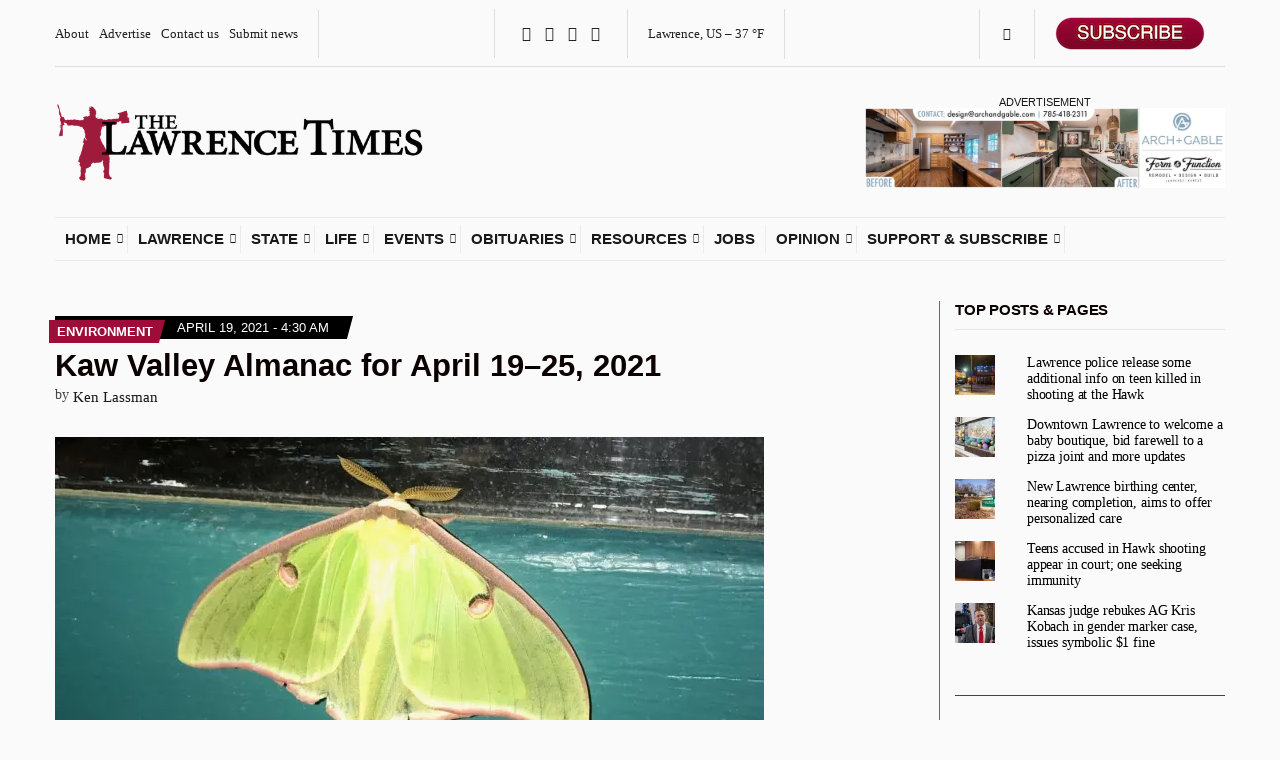

--- FILE ---
content_type: text/html; charset=UTF-8
request_url: https://lawrencekstimes.com/2021/04/19/kaw-valley-almanac-4/
body_size: 31134
content:
<!doctype html>
<html lang="en-US" xmlns:og="http://ogp.me/ns#" xmlns:fb="http://ogp.me/ns/fb#">
<head>
	<meta charset="UTF-8">
	<meta name="viewport" content="width=device-width, initial-scale=1">
	<title>Kaw Valley Almanac for April 19–25, 2021 &#8211; The Lawrence Times</title>
<meta name='robots' content='max-image-preview:large' />
	<style>img:is([sizes="auto" i], [sizes^="auto," i]) { contain-intrinsic-size: 3000px 1500px }</style>
	<link rel='dns-prefetch' href='//a.omappapi.com' />
<link rel='dns-prefetch' href='//stats.wp.com' />
<link rel='dns-prefetch' href='//cdnjs.cloudflare.com' />
<link rel='dns-prefetch' href='//v0.wordpress.com' />
<link rel='preconnect' href='//c0.wp.com' />
<link rel='preconnect' href='//i0.wp.com' />
<link rel="alternate" type="application/rss+xml" title="The Lawrence Times &raquo; Feed" href="https://lawrencekstimes.com/feed/" />
<link rel="alternate" type="application/rss+xml" title="The Lawrence Times &raquo; Comments Feed" href="https://lawrencekstimes.com/comments/feed/" />
<link rel="alternate" type="application/rss+xml" title="The Lawrence Times &raquo; Kaw Valley Almanac for April 19–25, 2021 Comments Feed" href="https://lawrencekstimes.com/2021/04/19/kaw-valley-almanac-4/feed/" />
<script>
window._wpemojiSettings = {"baseUrl":"https:\/\/s.w.org\/images\/core\/emoji\/16.0.1\/72x72\/","ext":".png","svgUrl":"https:\/\/s.w.org\/images\/core\/emoji\/16.0.1\/svg\/","svgExt":".svg","source":{"concatemoji":"https:\/\/lawrencekstimes.com\/wp-includes\/js\/wp-emoji-release.min.js?ver=6.8.3"}};
/*! This file is auto-generated */
!function(s,n){var o,i,e;function c(e){try{var t={supportTests:e,timestamp:(new Date).valueOf()};sessionStorage.setItem(o,JSON.stringify(t))}catch(e){}}function p(e,t,n){e.clearRect(0,0,e.canvas.width,e.canvas.height),e.fillText(t,0,0);var t=new Uint32Array(e.getImageData(0,0,e.canvas.width,e.canvas.height).data),a=(e.clearRect(0,0,e.canvas.width,e.canvas.height),e.fillText(n,0,0),new Uint32Array(e.getImageData(0,0,e.canvas.width,e.canvas.height).data));return t.every(function(e,t){return e===a[t]})}function u(e,t){e.clearRect(0,0,e.canvas.width,e.canvas.height),e.fillText(t,0,0);for(var n=e.getImageData(16,16,1,1),a=0;a<n.data.length;a++)if(0!==n.data[a])return!1;return!0}function f(e,t,n,a){switch(t){case"flag":return n(e,"\ud83c\udff3\ufe0f\u200d\u26a7\ufe0f","\ud83c\udff3\ufe0f\u200b\u26a7\ufe0f")?!1:!n(e,"\ud83c\udde8\ud83c\uddf6","\ud83c\udde8\u200b\ud83c\uddf6")&&!n(e,"\ud83c\udff4\udb40\udc67\udb40\udc62\udb40\udc65\udb40\udc6e\udb40\udc67\udb40\udc7f","\ud83c\udff4\u200b\udb40\udc67\u200b\udb40\udc62\u200b\udb40\udc65\u200b\udb40\udc6e\u200b\udb40\udc67\u200b\udb40\udc7f");case"emoji":return!a(e,"\ud83e\udedf")}return!1}function g(e,t,n,a){var r="undefined"!=typeof WorkerGlobalScope&&self instanceof WorkerGlobalScope?new OffscreenCanvas(300,150):s.createElement("canvas"),o=r.getContext("2d",{willReadFrequently:!0}),i=(o.textBaseline="top",o.font="600 32px Arial",{});return e.forEach(function(e){i[e]=t(o,e,n,a)}),i}function t(e){var t=s.createElement("script");t.src=e,t.defer=!0,s.head.appendChild(t)}"undefined"!=typeof Promise&&(o="wpEmojiSettingsSupports",i=["flag","emoji"],n.supports={everything:!0,everythingExceptFlag:!0},e=new Promise(function(e){s.addEventListener("DOMContentLoaded",e,{once:!0})}),new Promise(function(t){var n=function(){try{var e=JSON.parse(sessionStorage.getItem(o));if("object"==typeof e&&"number"==typeof e.timestamp&&(new Date).valueOf()<e.timestamp+604800&&"object"==typeof e.supportTests)return e.supportTests}catch(e){}return null}();if(!n){if("undefined"!=typeof Worker&&"undefined"!=typeof OffscreenCanvas&&"undefined"!=typeof URL&&URL.createObjectURL&&"undefined"!=typeof Blob)try{var e="postMessage("+g.toString()+"("+[JSON.stringify(i),f.toString(),p.toString(),u.toString()].join(",")+"));",a=new Blob([e],{type:"text/javascript"}),r=new Worker(URL.createObjectURL(a),{name:"wpTestEmojiSupports"});return void(r.onmessage=function(e){c(n=e.data),r.terminate(),t(n)})}catch(e){}c(n=g(i,f,p,u))}t(n)}).then(function(e){for(var t in e)n.supports[t]=e[t],n.supports.everything=n.supports.everything&&n.supports[t],"flag"!==t&&(n.supports.everythingExceptFlag=n.supports.everythingExceptFlag&&n.supports[t]);n.supports.everythingExceptFlag=n.supports.everythingExceptFlag&&!n.supports.flag,n.DOMReady=!1,n.readyCallback=function(){n.DOMReady=!0}}).then(function(){return e}).then(function(){var e;n.supports.everything||(n.readyCallback(),(e=n.source||{}).concatemoji?t(e.concatemoji):e.wpemoji&&e.twemoji&&(t(e.twemoji),t(e.wpemoji)))}))}((window,document),window._wpemojiSettings);
</script>
<!-- lawrencekstimes.com is managing ads with Advanced Ads 1.56.4 – https://wpadvancedads.com/ --><script id="lawre-ready">
			window.advanced_ads_ready=function(e,a){a=a||"complete";var d=function(e){return"interactive"===a?"loading"!==e:"complete"===e};d(document.readyState)?e():document.addEventListener("readystatechange",(function(a){d(a.target.readyState)&&e()}),{once:"interactive"===a})},window.advanced_ads_ready_queue=window.advanced_ads_ready_queue||[];		</script>
		<link rel='stylesheet' id='helperpage-style-css' href='https://lawrencekstimes.com/wp-content/plugins/business-profile-render/src/Helper/../../assets/css/style.css?ver=6.8.3' media='all' />
<link rel='stylesheet' id='font-awesome-css' href='https://cdnjs.cloudflare.com/ajax/libs/font-awesome/5.10.2/css/all.min.css?ver=6.8.3' media='all' />
<style id='wp-emoji-styles-inline-css'>

	img.wp-smiley, img.emoji {
		display: inline !important;
		border: none !important;
		box-shadow: none !important;
		height: 1em !important;
		width: 1em !important;
		margin: 0 0.07em !important;
		vertical-align: -0.1em !important;
		background: none !important;
		padding: 0 !important;
	}
</style>
<link rel='stylesheet' id='wp-block-library-css' href='https://c0.wp.com/c/6.8.3/wp-includes/css/dist/block-library/style.min.css' media='all' />
<style id='classic-theme-styles-inline-css'>
/*! This file is auto-generated */
.wp-block-button__link{color:#fff;background-color:#32373c;border-radius:9999px;box-shadow:none;text-decoration:none;padding:calc(.667em + 2px) calc(1.333em + 2px);font-size:1.125em}.wp-block-file__button{background:#32373c;color:#fff;text-decoration:none}
</style>
<link rel='stylesheet' id='mediaelement-css' href='https://c0.wp.com/c/6.8.3/wp-includes/js/mediaelement/mediaelementplayer-legacy.min.css' media='all' />
<link rel='stylesheet' id='wp-mediaelement-css' href='https://c0.wp.com/c/6.8.3/wp-includes/js/mediaelement/wp-mediaelement.min.css' media='all' />
<style id='jetpack-sharing-buttons-style-inline-css'>
.jetpack-sharing-buttons__services-list{display:flex;flex-direction:row;flex-wrap:wrap;gap:0;list-style-type:none;margin:5px;padding:0}.jetpack-sharing-buttons__services-list.has-small-icon-size{font-size:12px}.jetpack-sharing-buttons__services-list.has-normal-icon-size{font-size:16px}.jetpack-sharing-buttons__services-list.has-large-icon-size{font-size:24px}.jetpack-sharing-buttons__services-list.has-huge-icon-size{font-size:36px}@media print{.jetpack-sharing-buttons__services-list{display:none!important}}.editor-styles-wrapper .wp-block-jetpack-sharing-buttons{gap:0;padding-inline-start:0}ul.jetpack-sharing-buttons__services-list.has-background{padding:1.25em 2.375em}
</style>
<link rel='stylesheet' id='coblocks-frontend-css' href='https://lawrencekstimes.com/wp-content/plugins/coblocks/dist/style-coblocks-1.css?ver=3.1.15' media='all' />
<link rel='stylesheet' id='coblocks-extensions-css' href='https://lawrencekstimes.com/wp-content/plugins/coblocks/dist/style-coblocks-extensions.css?ver=3.1.15' media='all' />
<link rel='stylesheet' id='coblocks-animation-css' href='https://lawrencekstimes.com/wp-content/plugins/coblocks/dist/style-coblocks-animation.css?ver=2677611078ee87eb3b1c' media='all' />
<link rel='stylesheet' id='gdm-gutenberg-block-backend-js-css' href='https://lawrencekstimes.com/wp-content/plugins/googledriveembedder-premium/css/gdm-blocks.css?ver=5.3.1' media='all' />
<style id='global-styles-inline-css'>
:root{--wp--preset--aspect-ratio--square: 1;--wp--preset--aspect-ratio--4-3: 4/3;--wp--preset--aspect-ratio--3-4: 3/4;--wp--preset--aspect-ratio--3-2: 3/2;--wp--preset--aspect-ratio--2-3: 2/3;--wp--preset--aspect-ratio--16-9: 16/9;--wp--preset--aspect-ratio--9-16: 9/16;--wp--preset--color--black: #000000;--wp--preset--color--cyan-bluish-gray: #abb8c3;--wp--preset--color--white: #ffffff;--wp--preset--color--pale-pink: #f78da7;--wp--preset--color--vivid-red: #cf2e2e;--wp--preset--color--luminous-vivid-orange: #ff6900;--wp--preset--color--luminous-vivid-amber: #fcb900;--wp--preset--color--light-green-cyan: #7bdcb5;--wp--preset--color--vivid-green-cyan: #00d084;--wp--preset--color--pale-cyan-blue: #8ed1fc;--wp--preset--color--vivid-cyan-blue: #0693e3;--wp--preset--color--vivid-purple: #9b51e0;--wp--preset--color--theme-primary: #000000;--wp--preset--color--theme-dark-gray: #191919;--wp--preset--color--theme-medium-gray: #808080;--wp--preset--color--theme-light-gray: #ebebeb;--wp--preset--gradient--vivid-cyan-blue-to-vivid-purple: linear-gradient(135deg,rgba(6,147,227,1) 0%,rgb(155,81,224) 100%);--wp--preset--gradient--light-green-cyan-to-vivid-green-cyan: linear-gradient(135deg,rgb(122,220,180) 0%,rgb(0,208,130) 100%);--wp--preset--gradient--luminous-vivid-amber-to-luminous-vivid-orange: linear-gradient(135deg,rgba(252,185,0,1) 0%,rgba(255,105,0,1) 100%);--wp--preset--gradient--luminous-vivid-orange-to-vivid-red: linear-gradient(135deg,rgba(255,105,0,1) 0%,rgb(207,46,46) 100%);--wp--preset--gradient--very-light-gray-to-cyan-bluish-gray: linear-gradient(135deg,rgb(238,238,238) 0%,rgb(169,184,195) 100%);--wp--preset--gradient--cool-to-warm-spectrum: linear-gradient(135deg,rgb(74,234,220) 0%,rgb(151,120,209) 20%,rgb(207,42,186) 40%,rgb(238,44,130) 60%,rgb(251,105,98) 80%,rgb(254,248,76) 100%);--wp--preset--gradient--blush-light-purple: linear-gradient(135deg,rgb(255,206,236) 0%,rgb(152,150,240) 100%);--wp--preset--gradient--blush-bordeaux: linear-gradient(135deg,rgb(254,205,165) 0%,rgb(254,45,45) 50%,rgb(107,0,62) 100%);--wp--preset--gradient--luminous-dusk: linear-gradient(135deg,rgb(255,203,112) 0%,rgb(199,81,192) 50%,rgb(65,88,208) 100%);--wp--preset--gradient--pale-ocean: linear-gradient(135deg,rgb(255,245,203) 0%,rgb(182,227,212) 50%,rgb(51,167,181) 100%);--wp--preset--gradient--electric-grass: linear-gradient(135deg,rgb(202,248,128) 0%,rgb(113,206,126) 100%);--wp--preset--gradient--midnight: linear-gradient(135deg,rgb(2,3,129) 0%,rgb(40,116,252) 100%);--wp--preset--font-size--small: 13px;--wp--preset--font-size--medium: 20px;--wp--preset--font-size--large: 36px;--wp--preset--font-size--x-large: 42px;--wp--preset--spacing--20: 0.44rem;--wp--preset--spacing--30: 0.67rem;--wp--preset--spacing--40: 1rem;--wp--preset--spacing--50: 1.5rem;--wp--preset--spacing--60: 2.25rem;--wp--preset--spacing--70: 3.38rem;--wp--preset--spacing--80: 5.06rem;--wp--preset--shadow--natural: 6px 6px 9px rgba(0, 0, 0, 0.2);--wp--preset--shadow--deep: 12px 12px 50px rgba(0, 0, 0, 0.4);--wp--preset--shadow--sharp: 6px 6px 0px rgba(0, 0, 0, 0.2);--wp--preset--shadow--outlined: 6px 6px 0px -3px rgba(255, 255, 255, 1), 6px 6px rgba(0, 0, 0, 1);--wp--preset--shadow--crisp: 6px 6px 0px rgba(0, 0, 0, 1);}:where(.is-layout-flex){gap: 0.5em;}:where(.is-layout-grid){gap: 0.5em;}body .is-layout-flex{display: flex;}.is-layout-flex{flex-wrap: wrap;align-items: center;}.is-layout-flex > :is(*, div){margin: 0;}body .is-layout-grid{display: grid;}.is-layout-grid > :is(*, div){margin: 0;}:where(.wp-block-columns.is-layout-flex){gap: 2em;}:where(.wp-block-columns.is-layout-grid){gap: 2em;}:where(.wp-block-post-template.is-layout-flex){gap: 1.25em;}:where(.wp-block-post-template.is-layout-grid){gap: 1.25em;}.has-black-color{color: var(--wp--preset--color--black) !important;}.has-cyan-bluish-gray-color{color: var(--wp--preset--color--cyan-bluish-gray) !important;}.has-white-color{color: var(--wp--preset--color--white) !important;}.has-pale-pink-color{color: var(--wp--preset--color--pale-pink) !important;}.has-vivid-red-color{color: var(--wp--preset--color--vivid-red) !important;}.has-luminous-vivid-orange-color{color: var(--wp--preset--color--luminous-vivid-orange) !important;}.has-luminous-vivid-amber-color{color: var(--wp--preset--color--luminous-vivid-amber) !important;}.has-light-green-cyan-color{color: var(--wp--preset--color--light-green-cyan) !important;}.has-vivid-green-cyan-color{color: var(--wp--preset--color--vivid-green-cyan) !important;}.has-pale-cyan-blue-color{color: var(--wp--preset--color--pale-cyan-blue) !important;}.has-vivid-cyan-blue-color{color: var(--wp--preset--color--vivid-cyan-blue) !important;}.has-vivid-purple-color{color: var(--wp--preset--color--vivid-purple) !important;}.has-black-background-color{background-color: var(--wp--preset--color--black) !important;}.has-cyan-bluish-gray-background-color{background-color: var(--wp--preset--color--cyan-bluish-gray) !important;}.has-white-background-color{background-color: var(--wp--preset--color--white) !important;}.has-pale-pink-background-color{background-color: var(--wp--preset--color--pale-pink) !important;}.has-vivid-red-background-color{background-color: var(--wp--preset--color--vivid-red) !important;}.has-luminous-vivid-orange-background-color{background-color: var(--wp--preset--color--luminous-vivid-orange) !important;}.has-luminous-vivid-amber-background-color{background-color: var(--wp--preset--color--luminous-vivid-amber) !important;}.has-light-green-cyan-background-color{background-color: var(--wp--preset--color--light-green-cyan) !important;}.has-vivid-green-cyan-background-color{background-color: var(--wp--preset--color--vivid-green-cyan) !important;}.has-pale-cyan-blue-background-color{background-color: var(--wp--preset--color--pale-cyan-blue) !important;}.has-vivid-cyan-blue-background-color{background-color: var(--wp--preset--color--vivid-cyan-blue) !important;}.has-vivid-purple-background-color{background-color: var(--wp--preset--color--vivid-purple) !important;}.has-black-border-color{border-color: var(--wp--preset--color--black) !important;}.has-cyan-bluish-gray-border-color{border-color: var(--wp--preset--color--cyan-bluish-gray) !important;}.has-white-border-color{border-color: var(--wp--preset--color--white) !important;}.has-pale-pink-border-color{border-color: var(--wp--preset--color--pale-pink) !important;}.has-vivid-red-border-color{border-color: var(--wp--preset--color--vivid-red) !important;}.has-luminous-vivid-orange-border-color{border-color: var(--wp--preset--color--luminous-vivid-orange) !important;}.has-luminous-vivid-amber-border-color{border-color: var(--wp--preset--color--luminous-vivid-amber) !important;}.has-light-green-cyan-border-color{border-color: var(--wp--preset--color--light-green-cyan) !important;}.has-vivid-green-cyan-border-color{border-color: var(--wp--preset--color--vivid-green-cyan) !important;}.has-pale-cyan-blue-border-color{border-color: var(--wp--preset--color--pale-cyan-blue) !important;}.has-vivid-cyan-blue-border-color{border-color: var(--wp--preset--color--vivid-cyan-blue) !important;}.has-vivid-purple-border-color{border-color: var(--wp--preset--color--vivid-purple) !important;}.has-vivid-cyan-blue-to-vivid-purple-gradient-background{background: var(--wp--preset--gradient--vivid-cyan-blue-to-vivid-purple) !important;}.has-light-green-cyan-to-vivid-green-cyan-gradient-background{background: var(--wp--preset--gradient--light-green-cyan-to-vivid-green-cyan) !important;}.has-luminous-vivid-amber-to-luminous-vivid-orange-gradient-background{background: var(--wp--preset--gradient--luminous-vivid-amber-to-luminous-vivid-orange) !important;}.has-luminous-vivid-orange-to-vivid-red-gradient-background{background: var(--wp--preset--gradient--luminous-vivid-orange-to-vivid-red) !important;}.has-very-light-gray-to-cyan-bluish-gray-gradient-background{background: var(--wp--preset--gradient--very-light-gray-to-cyan-bluish-gray) !important;}.has-cool-to-warm-spectrum-gradient-background{background: var(--wp--preset--gradient--cool-to-warm-spectrum) !important;}.has-blush-light-purple-gradient-background{background: var(--wp--preset--gradient--blush-light-purple) !important;}.has-blush-bordeaux-gradient-background{background: var(--wp--preset--gradient--blush-bordeaux) !important;}.has-luminous-dusk-gradient-background{background: var(--wp--preset--gradient--luminous-dusk) !important;}.has-pale-ocean-gradient-background{background: var(--wp--preset--gradient--pale-ocean) !important;}.has-electric-grass-gradient-background{background: var(--wp--preset--gradient--electric-grass) !important;}.has-midnight-gradient-background{background: var(--wp--preset--gradient--midnight) !important;}.has-small-font-size{font-size: var(--wp--preset--font-size--small) !important;}.has-medium-font-size{font-size: var(--wp--preset--font-size--medium) !important;}.has-large-font-size{font-size: var(--wp--preset--font-size--large) !important;}.has-x-large-font-size{font-size: var(--wp--preset--font-size--x-large) !important;}
:where(.wp-block-post-template.is-layout-flex){gap: 1.25em;}:where(.wp-block-post-template.is-layout-grid){gap: 1.25em;}
:where(.wp-block-columns.is-layout-flex){gap: 2em;}:where(.wp-block-columns.is-layout-grid){gap: 2em;}
:root :where(.wp-block-pullquote){font-size: 1.5em;line-height: 1.6;}
</style>
<link rel='stylesheet' id='gutenbee-css' href='https://lawrencekstimes.com/wp-content/plugins/gutenbee/build/gutenbee.scripts.css?ver=2.18.0' media='all' />
<link rel='stylesheet' id='gutenbee-animations-css' href='https://lawrencekstimes.com/wp-content/plugins/gutenbee/build/gutenbee.animations.css?ver=2.18.0' media='all' />
<link rel='stylesheet' id='ignition-icons-css' href='https://lawrencekstimes.com/wp-content/plugins/ignition/inc/assets/vendor/ignition-icons/css/ignition-icons.min.css?ver=3.4.3' media='all' />
<link rel='stylesheet' id='jquery-magnific-popup-css' href='https://lawrencekstimes.com/wp-content/plugins/ignition/inc/assets/vendor/magnific/magnific.min.css?ver=3.4.3' media='all' />
<link rel='stylesheet' id='ignition-style-css' href='https://lawrencekstimes.com/wp-content/plugins/ignition/inc/assets/css/style.min.css?ver=3.4.3' media='all' />
<link rel='stylesheet' id='media-credit-css' href='https://lawrencekstimes.com/wp-content/plugins/media-credit/public/css/media-credit.min.css?ver=4.3.0' media='all' />
<link rel='stylesheet' id='pmpro_frontend_base-css' href='https://lawrencekstimes.com/wp-content/plugins/paid-memberships-pro/css/frontend/base.css?ver=3.4.6' media='all' />
<link rel='stylesheet' id='pmpro_frontend_variation_1-css' href='https://lawrencekstimes.com/wp-content/plugins/paid-memberships-pro/css/frontend/variation_1.css?ver=3.4.6' media='all' />
<link rel='stylesheet' id='pmpro-advanced-levels-styles-css' href='https://lawrencekstimes.com/wp-content/plugins/pmpro-advanced-levels-shortcode/css/pmpro-advanced-levels.css?ver=6.8.3' media='all' />
<link rel='stylesheet' id='wp-components-css' href='https://c0.wp.com/c/6.8.3/wp-includes/css/dist/components/style.min.css' media='all' />
<link rel='stylesheet' id='godaddy-styles-css' href='https://lawrencekstimes.com/wp-content/plugins/coblocks/includes/Dependencies/GoDaddy/Styles/build/latest.css?ver=2.0.2' media='all' />
<link rel='stylesheet' id='ignition-public-opinion-style-css' href='https://lawrencekstimes.com/wp-content/themes/ignition-public-opinion/style.min.css?ver=1.3.2' media='all' />
<style id='ignition-public-opinion-generated-styles-inline-css'>
:root { --ignition-body-background-color: #fafafa; --ignition-primary-color: #000000; --ignition-secondary-color: #9e0c39; --ignition-text-color: #191919; --ignition-secondary-text-color: #333333; --ignition-headings-color: #0a0000; --ignition-border-color: #444444; --ignition-forms-background-color: #fbfbfb; --ignition-forms-border-color: #2d2d2d; --ignition-forms-text-color: #000000; --ignition-buttons-background-color: rgba(255, 255, 255, 0); --ignition-buttons-text-color: #9e0c39; --ignition-buttons-border-color: rgba(130, 130, 130, 0.65); --ignition-primary-font-family: Georgia, serif; --ignition-secondary-font-family: Helvetica Neue, Helvetica, Arial, sans-serif; --ignition-top-bar-text-color: #222222; --ignition-top-bar-border-color: #dedede; --ignition-top-bar-transparent-text-color: #191919; --ignition-top-bar-transparent-border-color: #ebebeb; --ignition-header-text-color: #191919; --ignition-header-border-color: #ebebeb; --ignition-header-submenu-background-color: rgba(255, 255, 255, 0.88); --ignition-header-submenu-text-color: #6b0926; --ignition-header-sticky-background-color: #fbfbfb; --ignition-header-sticky-text-color: #191919; --ignition-header-sticky-border-color: #ebebeb; --ignition-header-sticky-submenu-background-color: rgba(251, 251, 251, 0.95); --ignition-header-sticky-submenu-text-color: #5e0822; --ignition-header-sticky-submenu-text-color-hover: #212121; --ignition-mobile-nav-background-color: rgba(255, 255, 255, 0.97); --ignition-mobile-nav-text-color: #111111; --ignition-mobile-nav-border-color: #9e0c39; --ignition-footer-background-color: rgba(17, 17, 17, 0.33); --ignition-footer-border-color: #9e0c39; --ignition-footer-title-color: #ffffff; --ignition-footer-text-color: #0c0c0c; --ignition-footer-credits-background-color: #ffffff; --ignition-footer-credits-text-color: #191919; --ignition-footer-credits-link-color: #191919; --ignition-footer-credits-border-color: #ebebeb; } @media (min-width: calc(1350px + 60px)) { .container, .theme-grid > .wp-block-gutenbee-container-inner, .alignwide .maxslider-slide-content, .alignfull .maxslider-slide-content { width: 1350px; max-width: 100%; } [class*="-template-fullwidth-narrow"] .alignwide { width: calc(1350px - 30px); } .theme-grid > .wp-block-gutenbee-container-inner { padding-left: 15px; padding-right: 15px; } } html { font-size: 17px; } body { font-family: Georgia, serif; font-weight: 400; font-size: 17px; line-height: 1.25; text-transform: none; letter-spacing: 0em; } h1,h2,h3,h4,h5,h6, label, .label, .ignition-widget-item-title, .ignition-widget-item-subtitle, .site-logo, .mobile-nav-trigger, .page-hero-title, .page-title, .entry-meta-top, .entry-navigation, .news-ticker, .widget_archive li, .widget_categories li, .widget_meta li, .widget_nav_menu li, .widget_pages li, .widget_product_categories li, .widget_rating_filter li, .woocommerce-widget-layered-nav li, li.wc-block-grid__product .wc-block-grid__product-title, .has-drop-cap:not(:focus)::first-letter, .product_list_widget li > a, .product_list_widget .widget-product-content-wrap > a, .entry-list-meta-value, .wp-block-gutenbee-review .entry-rating-final-score strong, .wp-block-latest-posts > li > a, .wp-block-pullquote.is-style-solid-color, .wp-block-quote { font-family: "Helvetica Neue", Helvetica, Arial, sans-serif; font-weight: 700; } .navigation-main, .head-mast .head-content-slot-item, .navigation-mobile-wrap { font-family: "Helvetica Neue", Helvetica, Arial, sans-serif; font-weight: 700; font-size: 14px; line-height: 1; text-transform: uppercase; letter-spacing: 0em; } h1,.page-hero-title,.page-title { font-size: 36px; line-height: 1.21; text-transform: none; letter-spacing: 0em; } h2, .wc-block-grid__product-title { font-size: 31px; line-height: 1.2; text-transform: none; letter-spacing: -0.015em; } h3 { font-size: 27px; line-height: 1.2; text-transform: none; letter-spacing: -0.01em; } h4 { font-size: 23px; line-height: 1.1; text-transform: none; letter-spacing: -0.02em; } h5 { font-size: 19px; line-height: 1.12; text-transform: none; letter-spacing: 0em; } h6 { font-size: 16px; line-height: 1.2; text-transform: none; letter-spacing: 0em; } .widget-title { font-size: 15px; line-height: 1.2; text-transform: uppercase; letter-spacing: -0.015em; } .widget { font-size: 14px; line-height: 0.9; text-transform: none; letter-spacing: -0.01em; } .btn, .button, .gutenbee-block-button-link, .wp-block-button__link, .comment-reply-link, .ci-item-filter, .maxslider-slide .maxslider-btn, .added_to_cart, input[type="submit"], input[type="reset"], button[type="submit"] { font-family: "Helvetica Neue", Helvetica, Arial, sans-serif; font-weight: 700; font-size: 14px; line-height: 1; text-transform: none; letter-spacing: 0em; } @media (max-width: 991px) { #mobilemenu { display: block; } .head-content-slot-mobile-nav { display: inline-block; } .nav { display: none; } .head-content-slot-item { flex: auto; } .head-intro-inner { display: flex; flex-direction: column; } .head-intro-inner .head-content-slot { justify-content: center; text-align: center; flex-wrap: wrap; } .head-intro-inner .head-content-slot-item { padding: 5px 10px; display: flex; justify-content: center; flex: none; border: 0 !important; } .site-branding { max-width: 100%; width: 100%; margin-bottom: 15px; } .head-mast-inner { flex-direction: column; margin: 0; padding: 15px 0; } .head-mast-inner::after { width: 100%; left: 0; } .head-mast-inner .head-content-slot-item { margin: 0; } } @media (max-width: 575px) { html { font-size: 17px; } body { font-size: 17px; line-height: 1.25; } h2, .wc-block-grid__product-title { font-size: 26px; } h3 { font-size: 23px; } h4 { font-size: 19px; line-height: 1.1; letter-spacing: -0.02em; } } 

				.entry-content > p > a,
				.entry-content blockquote {
					color: #9e0c39;
				}

				.wp-block-gutenbee-review-item-inner,
				.entry-tags a {
					background-color: #9e0c39;
				}
			
</style>
<style id='akismet-widget-style-inline-css'>

			.a-stats {
				--akismet-color-mid-green: #357b49;
				--akismet-color-white: #fff;
				--akismet-color-light-grey: #f6f7f7;

				max-width: 350px;
				width: auto;
			}

			.a-stats * {
				all: unset;
				box-sizing: border-box;
			}

			.a-stats strong {
				font-weight: 600;
			}

			.a-stats a.a-stats__link,
			.a-stats a.a-stats__link:visited,
			.a-stats a.a-stats__link:active {
				background: var(--akismet-color-mid-green);
				border: none;
				box-shadow: none;
				border-radius: 8px;
				color: var(--akismet-color-white);
				cursor: pointer;
				display: block;
				font-family: -apple-system, BlinkMacSystemFont, 'Segoe UI', 'Roboto', 'Oxygen-Sans', 'Ubuntu', 'Cantarell', 'Helvetica Neue', sans-serif;
				font-weight: 500;
				padding: 12px;
				text-align: center;
				text-decoration: none;
				transition: all 0.2s ease;
			}

			/* Extra specificity to deal with TwentyTwentyOne focus style */
			.widget .a-stats a.a-stats__link:focus {
				background: var(--akismet-color-mid-green);
				color: var(--akismet-color-white);
				text-decoration: none;
			}

			.a-stats a.a-stats__link:hover {
				filter: brightness(110%);
				box-shadow: 0 4px 12px rgba(0, 0, 0, 0.06), 0 0 2px rgba(0, 0, 0, 0.16);
			}

			.a-stats .count {
				color: var(--akismet-color-white);
				display: block;
				font-size: 1.5em;
				line-height: 1.4;
				padding: 0 13px;
				white-space: nowrap;
			}
		
</style>
<link rel='stylesheet' id='heateor_sss_frontend_css-css' href='https://lawrencekstimes.com/wp-content/plugins/sassy-social-share/public/css/sassy-social-share-public.css?ver=3.3.75' media='all' />
<style id='heateor_sss_frontend_css-inline-css'>
.heateor_sss_button_instagram span.heateor_sss_svg,a.heateor_sss_instagram span.heateor_sss_svg{background:radial-gradient(circle at 30% 107%,#fdf497 0,#fdf497 5%,#fd5949 45%,#d6249f 60%,#285aeb 90%)}div.heateor_sss_vertical_sharing a.heateor_sss_button_instagram span:hover{background:#9e0c39!important;}div.heateor_sss_floating_follow_icons_container a.heateor_sss_button_instagram span:hover{background:#9e0c39}.heateor_sss_horizontal_sharing .heateor_sss_svg,.heateor_sss_standard_follow_icons_container .heateor_sss_svg{color:#fff;border-width:1px;border-style:solid;border-color:#999999}.heateor_sss_horizontal_sharing .heateorSssTCBackground{color:#666}.heateor_sss_horizontal_sharing span.heateor_sss_svg:hover,.heateor_sss_standard_follow_icons_container span.heateor_sss_svg:hover{border-color:#9e0c39;}.heateor_sss_vertical_sharing span.heateor_sss_svg,.heateor_sss_floating_follow_icons_container span.heateor_sss_svg{color:#fff;border-width:1px;border-style:solid;border-color:#999999;}.heateor_sss_vertical_sharing .heateorSssTCBackground{color:#666;}.heateor_sss_vertical_sharing span.heateor_sss_svg:hover,.heateor_sss_floating_follow_icons_container span.heateor_sss_svg:hover{background-color:#9e0c39!important;background:#9e0c39!important;border-color:#9e0c39;}@media screen and (max-width:783px) {.heateor_sss_vertical_sharing{display:none!important}}
</style>
<script src="https://lawrencekstimes.com/wp-content/plugins/business-profile-render/src/Helper/../../assets/js/helper-page.js?ver=6.8.3" id="helperpage-script-js"></script>
<script src="https://c0.wp.com/c/6.8.3/wp-includes/js/jquery/jquery.min.js" id="jquery-core-js"></script>
<script src="https://c0.wp.com/c/6.8.3/wp-includes/js/jquery/jquery-migrate.min.js" id="jquery-migrate-js"></script>
<script id="advanced-ads-advanced-js-js-extra">
var advads_options = {"blog_id":"1","privacy":{"enabled":false,"state":"not_needed"}};
</script>
<script src="https://lawrencekstimes.com/wp-content/plugins/advanced-ads/public/assets/js/advanced.min.js?ver=1.56.4" id="advanced-ads-advanced-js-js"></script>
<link rel="https://api.w.org/" href="https://lawrencekstimes.com/wp-json/" /><link rel="alternate" title="JSON" type="application/json" href="https://lawrencekstimes.com/wp-json/wp/v2/posts/4170" /><link rel="EditURI" type="application/rsd+xml" title="RSD" href="https://lawrencekstimes.com/xmlrpc.php?rsd" />
<meta name="generator" content="WordPress 6.8.3" />
<link rel="canonical" href="https://lawrencekstimes.com/2021/04/19/kaw-valley-almanac-4/" />
<link rel='shortlink' href='https://lawrencekstimes.com/?p=4170' />
<link rel="alternate" title="oEmbed (JSON)" type="application/json+oembed" href="https://lawrencekstimes.com/wp-json/oembed/1.0/embed?url=https%3A%2F%2Flawrencekstimes.com%2F2021%2F04%2F19%2Fkaw-valley-almanac-4%2F" />
<link rel="alternate" title="oEmbed (XML)" type="text/xml+oembed" href="https://lawrencekstimes.com/wp-json/oembed/1.0/embed?url=https%3A%2F%2Flawrencekstimes.com%2F2021%2F04%2F19%2Fkaw-valley-almanac-4%2F&#038;format=xml" />
            <script async src="https://www.googletagmanager.com/gtag/js?id=TAG_ID"></script>
            <script>
                window.dataLayer = window.dataLayer || [];
                function gtag() {
                    dataLayer.push(arguments);
                }
                var tracking_ids = ["G-3KT4C16M4V"];
                var site_id = '9be3c63646cb2f433aca614501ac1b725387c4ea878025e2ecc71f5d36a73aa0';
                gtag('js', new Date());
                for (var i = 0; i < tracking_ids.length; i++) {
                    gtag('event', 'page_view', {'send_to': tracking_ids[i],'dimension1': site_id});
                    gtag('event', 'first_visit', {'send_to': tracking_ids[i],'dimension1': site_id});
                    gtag('event', 'engaged_sessions', {'send_to': tracking_ids[i],'dimension1': site_id});
                    gtag('set', {'siteSpeedSampleRate': 50});
                }
            </script><link rel="pingback" href="https://lawrencekstimes.com/xmlrpc.php"><style id="pmpro_colors">:root {
	--pmpro--color--base: #ffffff;
	--pmpro--color--contrast: #111111;
	--pmpro--color--accent: #9e0c39;
	--pmpro--color--accent--variation: hsl( 342,86%,49.5% );
	--pmpro--color--border--variation: hsl( 0,0%,91% );
}</style>	<style>img#wpstats{display:none}</style>
		<script type="text/javascript">
		var advadsCfpQueue = [];
		var advadsCfpAd = function( adID ){
			if ( 'undefined' == typeof advadsProCfp ) { advadsCfpQueue.push( adID ) } else { advadsProCfp.addElement( adID ) }
		};
		</script>
		<link rel="icon" href="https://i0.wp.com/lawrencekstimes.com/wp-content/uploads/2021/03/LTfavicon-1.png?fit=32%2C32&#038;ssl=1" sizes="32x32" />
<link rel="icon" href="https://i0.wp.com/lawrencekstimes.com/wp-content/uploads/2021/03/LTfavicon-1.png?fit=192%2C192&#038;ssl=1" sizes="192x192" />
<link rel="apple-touch-icon" href="https://i0.wp.com/lawrencekstimes.com/wp-content/uploads/2021/03/LTfavicon-1.png?fit=180%2C180&#038;ssl=1" />
<meta name="msapplication-TileImage" content="https://i0.wp.com/lawrencekstimes.com/wp-content/uploads/2021/03/LTfavicon-1.png?fit=270%2C270&#038;ssl=1" />
		<style id="wp-custom-css">
			.site-logo img{max-width:375px;}

.navigation-main>li>a {
    padding: 6px 10px;
    font-size: 14.75px;
}

p { margin-top: -.62em; }

.entry-title{font-size:31px;line-height:1.09;margin-bottom:5px}

@media(max-width:600px){
.single .entry-title { font-size:23.5px;line-height:1.05; }
}

.entry-author-name{font-size:14.5px;text-transform:none;}

.entry-author-by{font-size:13.5px;opacity:.8;position:relative;top:-2.75px}

.entry-content{font-size:16.75px;line-height:1.23}

.entry-item-excerpt{font-size:16.75px;line-height:1.23; margin-top: -.42em;}

.home .wp-block-gutenbee-heading{
background:#aaa;    
}
.home .wp-block-gutenbee-heading a{
color:#fff;
font-weight: normal;
}

.wp-block-gutenbee-heading {
color:#fff;
font-weight: normal;
}

div.textwidget { line-height: normal; }

.entry-tags { display: none; }

li { margin-top: .5em ;
  margin-bottom: .5em ;
	line-height: 115%;
}

.entry-navigation{display:none;}

.media-credit { padding-top: 3px; font-family: Helvetica, sans-serif;
	font-size: 9.75pt !important;
	color: #222222

}

.wp-caption{
	font-family: Helvetica, sans-serif !important;
	text-align: left !important;
	width: 99% !important;
}

.wp-block-table { position: relative;
	  clear: figcaption;
		padding-bottom: 0%;
		padding-top: 0%
}

.wp-caption-text {	font-family: Helvetica, sans-serif !important;
		font-size: 11.25pt !important;
	text-align: left !important;
	color: #000000 !important;}

.wp-block-image {position: relative;}
figcaption{
	font-family: Helvetica, sans-serif; 
	color: #222222 !important;
	font-size: 11.25pt !important;
	text-align: left !important;
	padding-bottom: 5px;}

@media (min-width:800px) {
.category #content-row,  .page #site-content, .single #site-content {
    border-right: 1px solid #666666;
 padding: 15px;
	}}

.lawre-adlabel {font-family: Helvetica, sans-serif ;
text-transform: uppercase ;
text-align: center ;
font-weight: normal ;
	font-size: 8.5pt; }

.page .media-credit { padding-top: 0px; font-family: Helvetica, sans-serif;
	font-size: 0pt !important;
	color: #222222
}

.wp-block-gallery.has-nested-images figure.wp-block-image:has(figcaption):before {
  display: none;

}

		</style>
		
<!-- START - Heateor Open Graph Meta Tags 1.1.12 -->
<link rel="canonical" href="https://lawrencekstimes.com/2021/04/19/kaw-valley-almanac-4/"/>
<meta name="description" content="Kaw Valley Almanac for April 19–25, 2021"/>
<meta property="og:locale" content="en_US"/>
<meta property="og:site_name" content="The Lawrence Times"/>
<meta property="og:title" content="Kaw Valley Almanac for April 19–25, 2021"/>
<meta property="og:url" content="https://lawrencekstimes.com/2021/04/19/kaw-valley-almanac-4/"/>
<meta property="og:type" content="article"/>
<meta property="og:image" content="https://lawrencekstimes.com/wp-content/uploads/2021/04/Luna-moth.jpg"/>
<meta property="og:description" content="Kaw Valley Almanac for April 19–25, 2021"/>
<meta name="twitter:title" content="Kaw Valley Almanac for April 19–25, 2021"/>
<meta name="twitter:url" content="https://lawrencekstimes.com/2021/04/19/kaw-valley-almanac-4/"/>
<meta name="twitter:site" content="@lawrencekstimes"/>
<meta name="twitter:creator" content="@lawrencekstimes"/>
<meta name="twitter:description" content="Kaw Valley Almanac for April 19–25, 2021"/>
<meta name="twitter:image" content="https://lawrencekstimes.com/wp-content/uploads/2021/04/Luna-moth.jpg"/>
<meta name="twitter:card" content="summary_large_image"/>
<meta itemprop="name" content="Kaw Valley Almanac for April 19–25, 2021"/>
<meta itemprop="description" content="Kaw Valley Almanac for April 19–25, 2021"/>
<meta itemprop="image" content="https://lawrencekstimes.com/wp-content/uploads/2021/04/Luna-moth.jpg"/>
<!-- END - Heateor Open Graph Meta Tags -->

</head>
<body class="pmpro-variation_1 wp-singular post-template-default single single-post postid-4170 single-format-standard wp-custom-logo wp-embed-responsive wp-theme-ignition-public-opinion sfly_guest-author-post ignition-header-type-normal ignition-page-title-bg-off ignition-page-title-normal-off ignition-page-title-subtitle-off ignition-page-breadcrumb-on ignition-site-layout-content_sidebar ignition-side-mode-site-layout-boxed ignition-top-bar-visible-on ignition-header-menu-layout-theme ignition-header-fullwidth-off ignition-header-sticky-on ignition-header-sticky-type-shy ignition-mobile-nav-slide-right-off ignition-page-title-horz-align-left ignition-blog-layout-content_sidebar ignition-blog-single-layout-content_sidebar ignition-blog-posts-layout-1col-horz ignition-footer-visible-on ignition-site-title-off ignition-site-description-off ignition-no-main-padding-off pmpro-body-has-access">
<div><a class="skip-link sr-only sr-only-focusable" href="#site-content">Skip to the content</a></div>
	
	<div class="page-wrap">

		
<header class="header header-sticky sticky-shy header-theme header-normal">

		<div class="head-intro ">
		<div class="container">
			<div class="row">
				<div class="col-12">
					<div class="head-intro-inner">
													<div class="head-content-slot">
								<div class="head-content-slot-item"><ul id="menu-topmenu" class="menu ignition-menu-topmenu"><li id="menu-item-4619" class="menu-item menu-item-type-post_type menu-item-object-page menu-item-4619"><a href="https://lawrencekstimes.com/about/">About</a></li>
<li id="menu-item-13943" class="menu-item menu-item-type-custom menu-item-object-custom menu-item-13943"><a href="https://lawrenceks.news/ads">Advertise</a></li>
<li id="menu-item-1591" class="menu-item menu-item-type-post_type menu-item-object-page menu-item-1591"><a href="https://lawrencekstimes.com/contact/">Contact us</a></li>
<li id="menu-item-16503" class="menu-item menu-item-type-post_type menu-item-object-page menu-item-16503"><a href="https://lawrencekstimes.com/submitnews/">Submit news</a></li>
</ul></div>							</div>
						
													<div class="head-content-slot head-content-slot-center">
								<div class="head-content-slot-item"><ul id="menu-sociallinks" class="menu ignition-menu-sociallinks"><li id="menu-item-1865" class="menu-item menu-item-type-custom menu-item-object-custom menu-item-1865"><a href="https://www.facebook.com/lawrencekstimes">Facebook</a></li>
<li id="menu-item-1866" class="menu-item menu-item-type-custom menu-item-object-custom menu-item-1866"><a href="https://twitter.com/LawrenceKSTimes">Twitter</a></li>
<li id="menu-item-1867" class="menu-item menu-item-type-custom menu-item-object-custom menu-item-1867"><a href="https://www.instagram.com/lawrencekstimes/">Instagram</a></li>
<li id="menu-item-4620" class="menu-item menu-item-type-custom menu-item-object-custom menu-item-4620"><a href="https://www.youtube.com/c/lawrencekstimes">YouTube</a></li>
</ul></div><div class="head-content-slot-item"><div class="theme-weather" data-location-id="4274277" data-units="imperial" data-units-symbol="F">
	<span class="theme-weather-location">
		Lawrence, US	</span>
	&ndash;
	<span class="theme-weather-temperature">
		<span class="theme-weather-temperature-value">37</span>
		<span class="theme-weather-temperature-unit">F</span>
	</span>
</div></div>							</div>
						
													<div class="head-content-slot head-content-slot-end">
								<div class="head-content-slot-item"><form action="https://lawrencekstimes.com/" method="get" class="global-search-form">
			<label for="global-search-input" class="sr-only">Search for:</label>
			<input type="search" id="global-search-input" name="s" class="global-search-input" value="" placeholder="Type and hit enter to search" />
			<button type="submit" class="global-search-form-submit">
				Search			</button>
			<button type="button" class="global-search-form-dismiss">&times;</button>

					</form>
			<a href="#" class="global-search-form-trigger">
		<span class="ignition-icons ignition-icons-search"></span> <span class="sr-only">Expand search form</span>
	</a></div><div class="head-content-slot-item"><a href="https://lawrencekstimes.com/supporter-account/support-levels/"><img src="https://lawrencekstimes.com/wp-content/uploads/2021/06/Subscribe-button2.png"></a></div>							</div>
											</div>
				</div>
			</div>
		</div>
	</div>

	<div class="head-mast">

		
		<div class="container">
			<div class="row">
				<div class="col-12">
					<div class="head-mast-inner">

						
<div class="site-branding">
	<div class="site-logo"><a href="https://lawrencekstimes.com/" class="custom-logo-link" rel="home"><img width="600" height="122" src="https://i0.wp.com/lawrencekstimes.com/wp-content/uploads/2021/03/LThead-H-Web-r-1.png?fit=600%2C122&amp;ssl=1" class="custom-logo" alt="The Lawrence Times" decoding="async" fetchpriority="high"   /></a></div></div>

												<div class="head-content-slot head-content-slot-end">
							<div class="head-content-slot-item"><div  class="lawre-021c95082b836a0b66a110a259f2e415 lawre-primo" id="lawre-021c95082b836a0b66a110a259f2e415"></div></div>						</div>
					</div>
				</div>
			</div>
		</div>

		
	</div>

	<div class="head-mast-navigation">
		<div class="container">
			<div class="row">
				<div class="col-12">
					<div class="head-mast-navigation-inner">
						<nav class="nav"><ul id="header-menu-1" class="navigation-main ignition-menu-nav2"><li id="menu-item-3949" class="menu-item menu-item-type-post_type menu-item-object-page menu-item-home menu-item-has-children menu-item-3949"><a href="https://lawrencekstimes.com/">Home</a>
<ul class="sub-menu">
	<li id="menu-item-23960" class="menu-item menu-item-type-post_type menu-item-object-page menu-item-23960"><a href="https://lawrencekstimes.com/latest/">ALL Latest posts</a></li>
	<li id="menu-item-38519" class="menu-item menu-item-type-post_type menu-item-object-page menu-item-38519"><a href="https://lawrencekstimes.com/icymi/">ICYMI</a></li>
	<li id="menu-item-82810" class="menu-item menu-item-type-post_type menu-item-object-page menu-item-82810"><a href="https://lawrencekstimes.com/investigations/">Investigations</a></li>
</ul>
</li>
<li id="menu-item-8875" class="menu-item menu-item-type-post_type menu-item-object-page menu-item-has-children menu-item-8875"><a href="https://lawrencekstimes.com/news/">Lawrence</a>
<ul class="sub-menu">
	<li id="menu-item-108310" class="menu-item menu-item-type-post_type menu-item-object-page menu-item-108310"><a href="https://lawrencekstimes.com/holiday-2025/">2025 Holiday season</a></li>
	<li id="menu-item-36594" class="menu-item menu-item-type-post_type menu-item-object-page menu-item-has-children menu-item-36594"><a href="https://lawrencekstimes.com/biz/">Business</a>
	<ul class="sub-menu">
		<li id="menu-item-36595" class="menu-item menu-item-type-post_type menu-item-object-page menu-item-36595"><a href="https://lawrencekstimes.com/food/">Restaurants &#038; food</a></li>
	</ul>
</li>
	<li id="menu-item-3182" class="menu-item menu-item-type-post_type menu-item-object-page menu-item-has-children menu-item-3182"><a href="https://lawrencekstimes.com/crime-courts/">Crime &#038; Courts</a>
	<ul class="sub-menu">
		<li id="menu-item-36573" class="menu-item menu-item-type-custom menu-item-object-custom menu-item-36573"><a href="https://lawrenceks.news/blotter">Police blotter</a></li>
		<li id="menu-item-36617" class="menu-item menu-item-type-post_type menu-item-object-page menu-item-36617"><a href="https://lawrencekstimes.com/tiger/">The Murder of Tiger Dowdell</a></li>
		<li id="menu-item-6288" class="menu-item menu-item-type-post_type menu-item-object-page menu-item-6288"><a href="https://lawrencekstimes.com/nick-rice/">Who killed Nick Rice?</a></li>
	</ul>
</li>
	<li id="menu-item-3206" class="menu-item menu-item-type-post_type menu-item-object-page menu-item-has-children menu-item-3206"><a href="https://lawrencekstimes.com/education/">Education</a>
	<ul class="sub-menu">
		<li id="menu-item-25959" class="menu-item menu-item-type-post_type menu-item-object-page menu-item-25959"><a href="https://lawrencekstimes.com/education/excellence/">Academic excellence</a></li>
		<li id="menu-item-54314" class="menu-item menu-item-type-post_type menu-item-object-page menu-item-54314"><a href="https://lawrencekstimes.com/education/grads/">Graduation</a></li>
		<li id="menu-item-91054" class="menu-item menu-item-type-post_type menu-item-object-page menu-item-91054"><a href="https://lawrencekstimes.com/haskell/">Haskell</a></li>
		<li id="menu-item-15054" class="menu-item menu-item-type-post_type menu-item-object-page menu-item-has-children menu-item-15054"><a href="https://lawrencekstimes.com/ku/">KU</a>
		<ul class="sub-menu">
			<li id="menu-item-24494" class="menu-item menu-item-type-post_type menu-item-object-page menu-item-has-children menu-item-24494"><a href="https://lawrencekstimes.com/ku-athletics/">KU Athletics</a>
			<ul class="sub-menu">
				<li id="menu-item-24815" class="menu-item menu-item-type-post_type menu-item-object-page menu-item-24815"><a href="https://lawrencekstimes.com/champs22/">National champs! KU 2022</a></li>
			</ul>
</li>
		</ul>
</li>
		<li id="menu-item-15053" class="menu-item menu-item-type-post_type menu-item-object-page menu-item-has-children menu-item-15053"><a href="https://lawrencekstimes.com/usd497/">Lawrence K-12 schools</a>
		<ul class="sub-menu">
			<li id="menu-item-23689" class="menu-item menu-item-type-post_type menu-item-object-page menu-item-23689"><a href="https://lawrencekstimes.com/usd497/budget/">Lawrence Public Schools budget</a></li>
			<li id="menu-item-19911" class="menu-item menu-item-type-post_type menu-item-object-page menu-item-19911"><a href="https://lawrencekstimes.com/usd497/closures/">Lawrence schools closure news</a></li>
		</ul>
</li>
	</ul>
</li>
	<li id="menu-item-13036" class="menu-item menu-item-type-post_type menu-item-object-page menu-item-13036"><a href="https://lawrencekstimes.com/events/">Events</a></li>
	<li id="menu-item-94207" class="menu-item menu-item-type-post_type menu-item-object-page menu-item-94207"><a href="https://lawrencekstimes.com/feds/">Federal fallout</a></li>
	<li id="menu-item-44022" class="menu-item menu-item-type-post_type menu-item-object-page menu-item-44022"><a href="https://lawrencekstimes.com/goodnews/">Good news</a></li>
	<li id="menu-item-36571" class="menu-item menu-item-type-post_type menu-item-object-page menu-item-36571"><a href="https://lawrencekstimes.com/health/">Health</a></li>
	<li id="menu-item-41233" class="menu-item menu-item-type-post_type menu-item-object-page menu-item-41233"><a href="https://lawrencekstimes.com/homelessness-housing/">Homelessness &#038; housing</a></li>
	<li id="menu-item-38520" class="menu-item menu-item-type-post_type menu-item-object-page menu-item-38520"><a href="https://lawrencekstimes.com/icymi/">ICYMI</a></li>
	<li id="menu-item-82811" class="menu-item menu-item-type-post_type menu-item-object-page menu-item-82811"><a href="https://lawrencekstimes.com/investigations/">Investigations</a></li>
	<li id="menu-item-13317" class="menu-item menu-item-type-post_type menu-item-object-page menu-item-has-children menu-item-13317"><a href="https://lawrencekstimes.com/localgov/">Local government</a>
	<ul class="sub-menu">
		<li id="menu-item-25961" class="menu-item menu-item-type-post_type menu-item-object-page menu-item-25961"><a href="https://lawrencekstimes.com/localgov/citycomm/">City government</a></li>
		<li id="menu-item-25960" class="menu-item menu-item-type-post_type menu-item-object-page menu-item-25960"><a href="https://lawrencekstimes.com/localgov/dgco/">County government</a></li>
		<li id="menu-item-97369" class="menu-item menu-item-type-post_type menu-item-object-page menu-item-97369"><a href="https://lawrencekstimes.com/election2025/">Election 2025</a></li>
		<li id="menu-item-71573" class="menu-item menu-item-type-post_type menu-item-object-page menu-item-71573"><a href="https://lawrencekstimes.com/election2024/">Archives: Election 2024</a></li>
		<li id="menu-item-57642" class="menu-item menu-item-type-post_type menu-item-object-page menu-item-57642"><a href="https://lawrencekstimes.com/election2023/">Archives: Election 2023</a></li>
		<li id="menu-item-32234" class="menu-item menu-item-type-post_type menu-item-object-page menu-item-32234"><a href="https://lawrencekstimes.com/election-2022/">Archives: Election 2022</a></li>
		<li id="menu-item-8675" class="menu-item menu-item-type-post_type menu-item-object-page menu-item-8675"><a href="https://lawrencekstimes.com/election-2021/">Archives: Election 2021</a></li>
	</ul>
</li>
	<li id="menu-item-32802" class="menu-item menu-item-type-post_type menu-item-object-page menu-item-32802"><a href="https://lawrencekstimes.com/newsyoucanuse/">News you can use</a></li>
	<li id="menu-item-13892" class="menu-item menu-item-type-post_type menu-item-object-page menu-item-has-children menu-item-13892"><a href="https://lawrencekstimes.com/publicsafety/">Public safety</a>
	<ul class="sub-menu">
		<li id="menu-item-9264" class="menu-item menu-item-type-custom menu-item-object-custom menu-item-9264"><a href="https://lawrenceks.news/blotter">Police blotter</a></li>
	</ul>
</li>
	<li id="menu-item-106575" class="menu-item menu-item-type-custom menu-item-object-custom menu-item-106575"><a href="https://www.lawrencesports.com/">Sports at LawrenceSports.com</a></li>
	<li id="menu-item-89987" class="menu-item menu-item-type-post_type menu-item-object-page menu-item-89987"><a href="https://lawrencekstimes.com/weather/">Weather</a></li>
</ul>
</li>
<li id="menu-item-9270" class="menu-item menu-item-type-custom menu-item-object-custom menu-item-has-children menu-item-9270"><a href="https://lawrenceks.news/ks">State</a>
<ul class="sub-menu">
	<li id="menu-item-94208" class="menu-item menu-item-type-post_type menu-item-object-page menu-item-94208"><a href="https://lawrencekstimes.com/feds/">Federal fallout</a></li>
	<li id="menu-item-9271" class="menu-item menu-item-type-custom menu-item-object-custom menu-item-9271"><a href="https://lawrenceks.news/ksleg">State government</a></li>
	<li id="menu-item-108510" class="menu-item menu-item-type-post_type menu-item-object-page menu-item-108510"><a href="https://lawrencekstimes.com/worldcup/">World Cup</a></li>
</ul>
</li>
<li id="menu-item-14639" class="menu-item menu-item-type-post_type menu-item-object-page menu-item-has-children menu-item-14639"><a href="https://lawrencekstimes.com/life/">Life</a>
<ul class="sub-menu">
	<li id="menu-item-108309" class="menu-item menu-item-type-post_type menu-item-object-page menu-item-108309"><a href="https://lawrencekstimes.com/holiday-2025/">2025 Holiday season</a></li>
	<li id="menu-item-8387" class="menu-item menu-item-type-post_type menu-item-object-page menu-item-8387"><a href="https://lawrencekstimes.com/arts-events/">Arts &#038; events</a></li>
	<li id="menu-item-13037" class="menu-item menu-item-type-post_type menu-item-object-page menu-item-13037"><a href="https://lawrencekstimes.com/events/">Events calendar</a></li>
	<li id="menu-item-14616" class="menu-item menu-item-type-post_type menu-item-object-page menu-item-14616"><a href="https://lawrencekstimes.com/food/">Food</a></li>
	<li id="menu-item-44023" class="menu-item menu-item-type-post_type menu-item-object-page menu-item-44023"><a href="https://lawrencekstimes.com/goodnews/">Good news</a></li>
	<li id="menu-item-15052" class="menu-item menu-item-type-post_type menu-item-object-page menu-item-15052"><a href="https://lawrencekstimes.com/health/">Health</a></li>
	<li id="menu-item-15902" class="menu-item menu-item-type-post_type menu-item-object-page menu-item-15902"><a href="https://lawrencekstimes.com/kva/">Kaw Valley Almanac</a></li>
	<li id="menu-item-15908" class="menu-item menu-item-type-post_type menu-item-object-page menu-item-has-children menu-item-15908"><a href="https://lawrencekstimes.com/history/">Local history</a>
	<ul class="sub-menu">
		<li id="menu-item-74537" class="menu-item menu-item-type-post_type menu-item-object-page menu-item-74537"><a href="https://lawrencekstimes.com/nick-rice/">Who killed Nick Rice?</a></li>
		<li id="menu-item-74538" class="menu-item menu-item-type-post_type menu-item-object-page menu-item-74538"><a href="https://lawrencekstimes.com/tiger/">The Murder of Tiger Dowdell</a></li>
	</ul>
</li>
	<li id="menu-item-32804" class="menu-item menu-item-type-post_type menu-item-object-page menu-item-32804"><a href="https://lawrencekstimes.com/newsyoucanuse/">News you can use</a></li>
	<li id="menu-item-100151" class="menu-item menu-item-type-post_type menu-item-object-page menu-item-100151"><a href="https://lawrencekstimes.com/pets/">Pets of the Week</a></li>
	<li id="menu-item-14032" class="menu-item menu-item-type-post_type menu-item-object-page menu-item-14032"><a href="https://lawrencekstimes.com/raven/">Raven Bestsellers</a></li>
	<li id="menu-item-106576" class="menu-item menu-item-type-custom menu-item-object-custom menu-item-106576"><a href="https://www.lawrencesports.com/">Sports at LawrenceSports.com</a></li>
	<li id="menu-item-14615" class="menu-item menu-item-type-post_type menu-item-object-page menu-item-14615"><a href="https://lawrencekstimes.com/viewsandmoments/">Views + Moments</a></li>
	<li id="menu-item-108511" class="menu-item menu-item-type-post_type menu-item-object-page menu-item-108511"><a href="https://lawrencekstimes.com/worldcup/">World Cup</a></li>
	<li id="menu-item-11350" class="menu-item menu-item-type-post_type menu-item-object-page menu-item-11350"><a href="https://lawrencekstimes.com/785collective/">785 Collective</a></li>
</ul>
</li>
<li id="menu-item-45996" class="menu-item menu-item-type-post_type menu-item-object-page menu-item-has-children menu-item-45996"><a href="https://lawrencekstimes.com/events/">Events</a>
<ul class="sub-menu">
	<li id="menu-item-64779" class="menu-item menu-item-type-post_type menu-item-object-page menu-item-64779"><a href="https://lawrencekstimes.com/events/">Community calendar</a></li>
	<li id="menu-item-51678" class="menu-item menu-item-type-custom menu-item-object-custom menu-item-51678"><a href="https://lawrenceks.news/submitevent">Submit an event</a></li>
	<li id="menu-item-62140" class="menu-item menu-item-type-post_type menu-item-object-page menu-item-62140"><a href="https://lawrencekstimes.com/arts-events/">Arts &#038; events coverage</a></li>
</ul>
</li>
<li id="menu-item-7897" class="menu-item menu-item-type-post_type menu-item-object-page menu-item-has-children menu-item-7897"><a href="https://lawrencekstimes.com/obits/">Obituaries</a>
<ul class="sub-menu">
	<li id="menu-item-8785" class="menu-item menu-item-type-post_type menu-item-object-page menu-item-8785"><a href="https://lawrencekstimes.com/obits/">Latest obituaries</a></li>
	<li id="menu-item-8786" class="menu-item menu-item-type-custom menu-item-object-custom menu-item-8786"><a href="https://lawrenceks.news/submitobit">Submit a free obituary</a></li>
</ul>
</li>
<li id="menu-item-3811" class="menu-item menu-item-type-post_type menu-item-object-page menu-item-has-children menu-item-3811"><a href="https://lawrencekstimes.com/resources/">Resources</a>
<ul class="sub-menu">
	<li id="menu-item-3817" class="menu-item menu-item-type-post_type menu-item-object-page menu-item-3817"><a href="https://lawrencekstimes.com/resources/">Community resources</a></li>
	<li id="menu-item-32233" class="menu-item menu-item-type-post_type menu-item-object-page menu-item-has-children menu-item-32233"><a href="https://lawrencekstimes.com/contacts/">Contact elected officials</a>
	<ul class="sub-menu">
		<li id="menu-item-32232" class="menu-item menu-item-type-post_type menu-item-object-page menu-item-32232"><a href="https://lawrencekstimes.com/contact-dgcocomm/">Contact Douglas County commissioners</a></li>
		<li id="menu-item-25992" class="menu-item menu-item-type-post_type menu-item-object-page menu-item-25992"><a href="https://lawrencekstimes.com/contact-lawrencecitycomm/">Contact Lawrence city commissioners</a></li>
		<li id="menu-item-20405" class="menu-item menu-item-type-post_type menu-item-object-page menu-item-20405"><a href="https://lawrencekstimes.com/contact-usd497bd/">Contact Lawrence school board</a></li>
		<li id="menu-item-90785" class="menu-item menu-item-type-post_type menu-item-object-page menu-item-90785"><a href="https://lawrencekstimes.com/contact-state-fed/">Contact state &#038; federal legislators</a></li>
	</ul>
</li>
	<li id="menu-item-106573" class="menu-item menu-item-type-post_type menu-item-object-page menu-item-106573"><a href="https://lawrencekstimes.com/resources/free-meals/">Free meals in Lawrence</a></li>
	<li id="menu-item-106577" class="menu-item menu-item-type-post_type menu-item-object-page menu-item-106577"><a href="https://lawrencekstimes.com/resources/food-pantries/">Food pantries in Lawrence</a></li>
	<li id="menu-item-10423" class="menu-item menu-item-type-post_type menu-item-object-page menu-item-10423"><a href="https://lawrencekstimes.com/listings/">Listings</a></li>
	<li id="menu-item-82676" class="menu-item menu-item-type-post_type menu-item-object-page menu-item-82676"><a href="https://lawrencekstimes.com/dgco-marriages-divorces/">Marriages &#038; divorces</a></li>
	<li id="menu-item-32803" class="menu-item menu-item-type-post_type menu-item-object-page menu-item-32803"><a href="https://lawrencekstimes.com/newsyoucanuse/">News you can use</a></li>
	<li id="menu-item-9265" class="menu-item menu-item-type-custom menu-item-object-custom menu-item-9265"><a href="https://lawrenceks.news/blotter">Police blotter</a></li>
	<li id="menu-item-10424" class="menu-item menu-item-type-post_type menu-item-object-page menu-item-10424"><a href="https://lawrencekstimes.com/dgco-real-estate/">Real estate transactions</a></li>
	<li id="menu-item-89988" class="menu-item menu-item-type-post_type menu-item-object-page menu-item-89988"><a href="https://lawrencekstimes.com/weather/">Weather</a></li>
</ul>
</li>
<li id="menu-item-45997" class="menu-item menu-item-type-post_type menu-item-object-page menu-item-45997"><a href="https://lawrencekstimes.com/listings/">Jobs</a></li>
<li id="menu-item-1896" class="menu-item menu-item-type-post_type menu-item-object-page menu-item-has-children menu-item-1896"><a href="https://lawrencekstimes.com/community-voices/">Opinion</a>
<ul class="sub-menu">
	<li id="menu-item-91707" class="menu-item menu-item-type-post_type menu-item-object-page menu-item-91707"><a href="https://lawrencekstimes.com/letters/submit/">Send us a letter</a></li>
	<li id="menu-item-23989" class="menu-item menu-item-type-post_type menu-item-object-page menu-item-23989"><a href="https://lawrencekstimes.com/letters/">Letters to the Times</a></li>
	<li id="menu-item-23988" class="menu-item menu-item-type-post_type menu-item-object-page menu-item-23988"><a href="https://lawrencekstimes.com/columns/">Opinion columns</a></li>
	<li id="menu-item-24001" class="menu-item menu-item-type-post_type menu-item-object-page menu-item-24001"><a href="https://lawrencekstimes.com/orgcorner/">Org corner</a></li>
	<li id="menu-item-11349" class="menu-item menu-item-type-post_type menu-item-object-page menu-item-11349"><a href="https://lawrencekstimes.com/785collective/">785 Collective</a></li>
</ul>
</li>
<li id="menu-item-12894" class="menu-item menu-item-type-post_type menu-item-object-page menu-item-has-children menu-item-12894"><a href="https://lawrencekstimes.com/support/">Support &#038; subscribe</a>
<ul class="sub-menu">
	<li id="menu-item-12898" class="menu-item menu-item-type-post_type menu-item-object-page menu-item-12898"><a href="https://lawrencekstimes.com/support/">Learn more</a></li>
	<li id="menu-item-37447" class="menu-item menu-item-type-post_type menu-item-object-page menu-item-37447"><a href="https://lawrencekstimes.com/supporter-account/support-levels/">Subscribe now</a></li>
	<li id="menu-item-30824" class="menu-item menu-item-type-post_type menu-item-object-page menu-item-30824"><a href="https://lawrencekstimes.com/newsletters/">Get our emails</a></li>
	<li id="menu-item-4063" class="menu-item menu-item-type-post_type menu-item-object-page menu-item-4063"><a href="https://lawrencekstimes.com/ads/">Advertise</a></li>
	<li id="menu-item-23963" class="menu-item menu-item-type-post_type menu-item-object-page menu-item-has-children menu-item-23963"><a href="https://lawrencekstimes.com/about/">About us</a>
	<ul class="sub-menu">
		<li id="menu-item-19316" class="menu-item menu-item-type-post_type menu-item-object-page menu-item-19316"><a href="https://lawrencekstimes.com/us/">Meet the news team</a></li>
		<li id="menu-item-60534" class="menu-item menu-item-type-post_type menu-item-object-page menu-item-60534"><a href="https://lawrencekstimes.com/about/awards/">Award-winning journalism</a></li>
		<li id="menu-item-66959" class="menu-item menu-item-type-post_type menu-item-object-page menu-item-66959"><a href="https://lawrencekstimes.com/joinus/">Work with us</a></li>
	</ul>
</li>
	<li id="menu-item-32238" class="menu-item menu-item-type-post_type menu-item-object-page menu-item-32238"><a href="https://lawrencekstimes.com/contact/">Contact us</a></li>
	<li id="menu-item-60617" class="menu-item menu-item-type-custom menu-item-object-custom menu-item-60617"><a href="https://lawrenceks.news/zmerch">Merch</a></li>
	<li id="menu-item-32235" class="menu-item menu-item-type-custom menu-item-object-custom menu-item-32235"><a href="https://lawrencekstimes.com/supporter-account/">Manage subscription</a></li>
	<li id="menu-item-52200" class="menu-item menu-item-type-custom menu-item-object-custom menu-item-52200"><a href="https://billing.stripe.com/p/login/9AQ4iLgw86Hxfo4cMM">Update billing info</a></li>
</ul>
</li>
</ul></nav>
						<div class="head-content-slot-mobile-nav">
							<a href="#mobilemenu" class="mobile-nav-trigger">
	<span class="ignition-icons ignition-icons-bars"></span>
	Menu</a>
						</div>
					</div>
				</div>
			</div>
		</div>
	</div>
</header>

		<div class="site-content-wrap">

<main class="main">

	
	<div class="container">

		
		<div class="row has-sidebar">

			<div id="site-content" class="col-lg-9 col-12">

									
					

<article id="entry-4170" class="entry post-4170 post type-post status-publish format-standard has-post-thumbnail hentry category-environment category-lawrence-life category-lawrence-news tag-kaw-valley-almanac pmpro-has-access">

	<header class="entry-header"><div class="entry-meta-top"><div class="entry-meta-top-wrap" style="color: #9e0c39;">			<span class="entry-meta-category">
				<span><a href="https://lawrencekstimes.com/category/environment/">Environment</a></span>
			</span>
					<time class="entry-time" datetime="2021-04-19T04:30:00-05:00">
			April 19, 2021 - 4:30 am		</time>
		</div></div><h1 class="entry-title">Kaw Valley Almanac for April 19–25, 2021</h1>		<div class="entry-author">
			<span class="entry-author-by">by</span> <span class="entry-author-name"><a href="https://lawrencekstimes.com/kva">Ken Lassman</a></span>		</div>
		</header>
		<figure class="entry-thumb">
		<figure class="wp-caption fsmcfi-fig featured"><img width="709" height="470" src="https://i0.wp.com/lawrencekstimes.com/wp-content/uploads/2021/04/Luna-moth.jpg?fit=709%2C470&amp;ssl=1" class="attachment-post-thumbnail size-post-thumbnail wp-post-image" alt="" decoding="async" srcset="https://i0.wp.com/lawrencekstimes.com/wp-content/uploads/2021/04/Luna-moth.jpg?w=1156&amp;ssl=1 1156w, https://i0.wp.com/lawrencekstimes.com/wp-content/uploads/2021/04/Luna-moth.jpg?resize=300%2C199&amp;ssl=1 300w, https://i0.wp.com/lawrencekstimes.com/wp-content/uploads/2021/04/Luna-moth.jpg?resize=1024%2C679&amp;ssl=1 1024w, https://i0.wp.com/lawrencekstimes.com/wp-content/uploads/2021/04/Luna-moth.jpg?resize=150%2C99&amp;ssl=1 150w, https://i0.wp.com/lawrencekstimes.com/wp-content/uploads/2021/04/Luna-moth.jpg?resize=661%2C438&amp;ssl=1 661w, https://i0.wp.com/lawrencekstimes.com/wp-content/uploads/2021/04/Luna-moth.jpg?resize=709%2C470&amp;ssl=1 709w, https://i0.wp.com/lawrencekstimes.com/wp-content/uploads/2021/04/Luna-moth.jpg?resize=390%2C260&amp;ssl=1 390w, https://i0.wp.com/lawrencekstimes.com/wp-content/uploads/2021/04/Luna-moth.jpg?resize=560%2C371&amp;ssl=1 560w" sizes="(max-width: 709px) 100vw, 709px" /><span class="media-credit"  style="max-width: 709px">Ken Lassman</span><figcaption  class="wp-caption-text">The luna moth appears every year toward the end of April and are always a delight to behold. Watch your window sills after dark and maybe you’ll get lucky too! </figcaption></figure>	</figure>
	
	<div class="entry-content">
		<div class='heateorSssClear'></div><div  class='heateor_sss_sharing_container heateor_sss_horizontal_sharing' data-heateor-sss-href='https://lawrencekstimes.com/2021/04/19/kaw-valley-almanac-4/'><div class='heateor_sss_sharing_title' style="font-weight:bold" >Share this post or save for later</div><div class="heateor_sss_sharing_ul"><a aria-label="Email" class="heateor_sss_email" href="https://lawrencekstimes.com/2021/04/19/kaw-valley-almanac-4/" onclick="event.preventDefault();window.open('mailto:?subject=' + decodeURIComponent('Kaw%20Valley%20Almanac%20for%20April%2019%E2%80%9325%2C%202021').replace('&', '%26') + '&body=https%3A%2F%2Flawrencekstimes.com%2F2021%2F04%2F19%2Fkaw-valley-almanac-4%2F', '_blank')" title="Email" rel="noopener" style="font-size:32px!important;box-shadow:none;display:inline-block;vertical-align:middle"><span class="heateor_sss_svg" style="background-color:#649a3f;width:30px;height:30px;border-radius:999px;display:inline-block;opacity:1;float:left;font-size:32px;box-shadow:none;display:inline-block;font-size:16px;padding:0 4px;vertical-align:middle;background-repeat:repeat;overflow:hidden;padding:0;cursor:pointer;box-sizing:content-box"><svg style="display:block;border-radius:999px;" focusable="false" aria-hidden="true" xmlns="http://www.w3.org/2000/svg" width="100%" height="100%" viewBox="-.75 -.5 36 36"><path d="M 5.5 11 h 23 v 1 l -11 6 l -11 -6 v -1 m 0 2 l 11 6 l 11 -6 v 11 h -22 v -11" stroke-width="1" fill="#fff"></path></svg></span></a><a aria-label="Copy Link" class="heateor_sss_button_copy_link" title="Copy Link" rel="noopener" href="https://lawrencekstimes.com/2021/04/19/kaw-valley-almanac-4/" onclick="event.preventDefault()" style="font-size:32px!important;box-shadow:none;display:inline-block;vertical-align:middle"><span class="heateor_sss_svg heateor_sss_s__default heateor_sss_s_copy_link" style="background-color:#ffc112;width:30px;height:30px;border-radius:999px;display:inline-block;opacity:1;float:left;font-size:32px;box-shadow:none;display:inline-block;font-size:16px;padding:0 4px;vertical-align:middle;background-repeat:repeat;overflow:hidden;padding:0;cursor:pointer;box-sizing:content-box"><svg style="display:block;border-radius:999px;" focusable="false" aria-hidden="true" xmlns="http://www.w3.org/2000/svg" width="100%" height="100%" viewBox="-4 -4 40 40"><path fill="#fff" d="M24.412 21.177c0-.36-.126-.665-.377-.917l-2.804-2.804a1.235 1.235 0 0 0-.913-.378c-.377 0-.7.144-.97.43.026.028.11.11.255.25.144.14.24.236.29.29s.117.14.2.256c.087.117.146.232.177.344.03.112.046.236.046.37 0 .36-.126.666-.377.918a1.25 1.25 0 0 1-.918.377 1.4 1.4 0 0 1-.373-.047 1.062 1.062 0 0 1-.345-.175 2.268 2.268 0 0 1-.256-.2 6.815 6.815 0 0 1-.29-.29c-.14-.142-.223-.23-.25-.254-.297.28-.445.607-.445.984 0 .36.126.664.377.916l2.778 2.79c.243.243.548.364.917.364.36 0 .665-.118.917-.35l1.982-1.97c.252-.25.378-.55.378-.9zm-9.477-9.504c0-.36-.126-.665-.377-.917l-2.777-2.79a1.235 1.235 0 0 0-.913-.378c-.35 0-.656.12-.917.364L7.967 9.92c-.254.252-.38.553-.38.903 0 .36.126.665.38.917l2.802 2.804c.242.243.547.364.916.364.377 0 .7-.14.97-.418-.026-.027-.11-.11-.255-.25s-.24-.235-.29-.29a2.675 2.675 0 0 1-.2-.255 1.052 1.052 0 0 1-.176-.344 1.396 1.396 0 0 1-.047-.37c0-.36.126-.662.377-.914.252-.252.557-.377.917-.377.136 0 .26.015.37.046.114.03.23.09.346.175.117.085.202.153.256.2.054.05.15.148.29.29.14.146.222.23.25.258.294-.278.442-.606.442-.983zM27 21.177c0 1.078-.382 1.99-1.146 2.736l-1.982 1.968c-.745.75-1.658 1.12-2.736 1.12-1.087 0-2.004-.38-2.75-1.143l-2.777-2.79c-.75-.747-1.12-1.66-1.12-2.737 0-1.106.392-2.046 1.183-2.818l-1.186-1.185c-.774.79-1.708 1.186-2.805 1.186-1.078 0-1.995-.376-2.75-1.13l-2.803-2.81C5.377 12.82 5 11.903 5 10.826c0-1.08.382-1.993 1.146-2.738L8.128 6.12C8.873 5.372 9.785 5 10.864 5c1.087 0 2.004.382 2.75 1.146l2.777 2.79c.75.747 1.12 1.66 1.12 2.737 0 1.105-.392 2.045-1.183 2.817l1.186 1.186c.774-.79 1.708-1.186 2.805-1.186 1.078 0 1.995.377 2.75 1.132l2.804 2.804c.754.755 1.13 1.672 1.13 2.75z"/></svg></span></a><a aria-label="Facebook" class="heateor_sss_facebook" href="https://www.facebook.com/sharer/sharer.php?u=https%3A%2F%2Flawrencekstimes.com%2F2021%2F04%2F19%2Fkaw-valley-almanac-4%2F" title="Facebook" rel="nofollow noopener" target="_blank" style="font-size:32px!important;box-shadow:none;display:inline-block;vertical-align:middle"><span class="heateor_sss_svg" style="background-color:#0765FE;width:30px;height:30px;border-radius:999px;display:inline-block;opacity:1;float:left;font-size:32px;box-shadow:none;display:inline-block;font-size:16px;padding:0 4px;vertical-align:middle;background-repeat:repeat;overflow:hidden;padding:0;cursor:pointer;box-sizing:content-box"><svg style="display:block;border-radius:999px;" focusable="false" aria-hidden="true" xmlns="http://www.w3.org/2000/svg" width="100%" height="100%" viewBox="0 0 32 32"><path fill="#fff" d="M28 16c0-6.627-5.373-12-12-12S4 9.373 4 16c0 5.628 3.875 10.35 9.101 11.647v-7.98h-2.474V16H13.1v-1.58c0-4.085 1.849-5.978 5.859-5.978.76 0 2.072.15 2.608.298v3.325c-.283-.03-.775-.045-1.386-.045-1.967 0-2.728.745-2.728 2.683V16h3.92l-.673 3.667h-3.247v8.245C23.395 27.195 28 22.135 28 16Z"></path></svg></span></a><a aria-label="Bluesky" class="heateor_sss_button_bluesky" href="https://bsky.app/intent/compose?text=Kaw%20Valley%20Almanac%20for%20April%2019%E2%80%9325%2C%202021%20https%3A%2F%2Flawrencekstimes.com%2F2021%2F04%2F19%2Fkaw-valley-almanac-4%2F" title="Bluesky" rel="nofollow noopener" target="_blank" style="font-size:32px!important;box-shadow:none;display:inline-block;vertical-align:middle"><span class="heateor_sss_svg heateor_sss_s__default heateor_sss_s_bluesky" style="background-color:#0085ff;width:30px;height:30px;border-radius:999px;display:inline-block;opacity:1;float:left;font-size:32px;box-shadow:none;display:inline-block;font-size:16px;padding:0 4px;vertical-align:middle;background-repeat:repeat;overflow:hidden;padding:0;cursor:pointer;box-sizing:content-box"><svg width="100%" height="100%" style="display:block;border-radius:999px;" focusable="false" aria-hidden="true" viewBox="-3 -3 38 38" xmlns="http://www.w3.org/2000/svg"><path d="M16 14.903c-.996-1.928-3.709-5.521-6.231-7.293C7.353 5.912 6.43 6.206 5.827 6.478 5.127 6.793 5 7.861 5 8.49s.346 5.155.572 5.91c.747 2.496 3.404 3.34 5.851 3.07.125-.02.252-.036.38-.052-.126.02-.253.037-.38.051-3.586.529-6.771 1.83-2.594 6.457 4.595 4.735 6.297-1.015 7.171-3.93.874 2.915 1.88 8.458 7.089 3.93 3.911-3.93 1.074-5.928-2.512-6.457a8.122 8.122 0 0 1-.38-.051c.128.016.255.033.38.051 2.447.271 5.104-.573 5.85-3.069.227-.755.573-5.281.573-5.91 0-.629-.127-1.697-.827-2.012-.604-.271-1.526-.566-3.942 1.132-2.522 1.772-5.235 5.365-6.231 7.293Z" fill="#fff"/></svg></span></a><a target="_blank" aria-label="Facebook Messenger" class="heateor_sss_button_facebook_messenger" href="https://www.facebook.com/dialog/send?app_id=1904103319867886&display=popup&link=https%3A%2F%2Flawrencekstimes.com%2F2021%2F04%2F19%2Fkaw-valley-almanac-4%2F&redirect_uri=https%3A%2F%2Flawrencekstimes.com%2F2021%2F04%2F19%2Fkaw-valley-almanac-4%2F" style="font-size:32px!important;box-shadow:none;display:inline-block;vertical-align:middle"><span class="heateor_sss_svg heateor_sss_s__default heateor_sss_s_facebook_messenger" style="background-color:#0084ff;width:30px;height:30px;border-radius:999px;display:inline-block;opacity:1;float:left;font-size:32px;box-shadow:none;display:inline-block;font-size:16px;padding:0 4px;vertical-align:middle;background-repeat:repeat;overflow:hidden;padding:0;cursor:pointer;box-sizing:content-box"><svg style="display:block;border-radius:999px;" focusable="false" aria-hidden="true" xmlns="http://www.w3.org/2000/svg" width="100%" height="100%" viewBox="-2 -2 36 36"><path fill="#fff" d="M16 5C9.986 5 5.11 9.56 5.11 15.182c0 3.2 1.58 6.054 4.046 7.92V27l3.716-2.06c.99.276 2.04.425 3.128.425 6.014 0 10.89-4.56 10.89-10.183S22.013 5 16 5zm1.147 13.655L14.33 15.73l-5.423 3 5.946-6.31 2.816 2.925 5.42-3-5.946 6.31z"/></svg></span></a><a aria-label="Twitter" class="heateor_sss_button_twitter" href="https://twitter.com/intent/tweet?via=lawrencekstimes&text=Kaw%20Valley%20Almanac%20for%20April%2019%E2%80%9325%2C%202021&url=https%3A%2F%2Flawrencekstimes.com%2F2021%2F04%2F19%2Fkaw-valley-almanac-4%2F" title="Twitter" rel="nofollow noopener" target="_blank" style="font-size:32px!important;box-shadow:none;display:inline-block;vertical-align:middle"><span class="heateor_sss_svg heateor_sss_s__default heateor_sss_s_twitter" style="background-color:#55acee;width:30px;height:30px;border-radius:999px;display:inline-block;opacity:1;float:left;font-size:32px;box-shadow:none;display:inline-block;font-size:16px;padding:0 4px;vertical-align:middle;background-repeat:repeat;overflow:hidden;padding:0;cursor:pointer;box-sizing:content-box"><svg style="display:block;border-radius:999px;" focusable="false" aria-hidden="true" xmlns="http://www.w3.org/2000/svg" width="100%" height="100%" viewBox="-4 -4 39 39"><path d="M28 8.557a9.913 9.913 0 0 1-2.828.775 4.93 4.93 0 0 0 2.166-2.725 9.738 9.738 0 0 1-3.13 1.194 4.92 4.92 0 0 0-3.593-1.55 4.924 4.924 0 0 0-4.794 6.049c-4.09-.21-7.72-2.17-10.15-5.15a4.942 4.942 0 0 0-.665 2.477c0 1.71.87 3.214 2.19 4.1a4.968 4.968 0 0 1-2.23-.616v.06c0 2.39 1.7 4.38 3.952 4.83-.414.115-.85.174-1.297.174-.318 0-.626-.03-.928-.086a4.935 4.935 0 0 0 4.6 3.42 9.893 9.893 0 0 1-6.114 2.107c-.398 0-.79-.023-1.175-.068a13.953 13.953 0 0 0 7.55 2.213c9.056 0 14.01-7.507 14.01-14.013 0-.213-.005-.426-.015-.637.96-.695 1.795-1.56 2.455-2.55z" fill="#fff"></path></svg></span></a><a aria-label="Buffer" class="heateor_sss_button_buffer" href="https://buffer.com/add?url=https%3A%2F%2Flawrencekstimes.com%2F2021%2F04%2F19%2Fkaw-valley-almanac-4%2F&title=Kaw%20Valley%20Almanac%20for%20April%2019%E2%80%9325%2C%202021" title="Buffer" rel="nofollow noopener" target="_blank" style="font-size:32px!important;box-shadow:none;display:inline-block;vertical-align:middle"><span class="heateor_sss_svg heateor_sss_s__default heateor_sss_s_buffer" style="background-color:#000;width:30px;height:30px;border-radius:999px;display:inline-block;opacity:1;float:left;font-size:32px;box-shadow:none;display:inline-block;font-size:16px;padding:0 4px;vertical-align:middle;background-repeat:repeat;overflow:hidden;padding:0;cursor:pointer;box-sizing:content-box"><svg style="display:block;border-radius:999px;" focusable="false" aria-hidden="true" xmlns="http://www.w3.org/2000/svg" width="100%" height="100%" viewBox="-4 -4 38 39"><path stroke="#fff" class="heateor_sss_svg_stroke" d="M 15 6 l -10 5 l 10 5 l 10 -5 z" stroke-width="0" fill="#fff"></path><path class="heateor_sss_svg_stroke heateor_sss_no_fill" stroke="#fff" d="M 5.5 14.5 l 9.5 5 l 9.5 -5 m -19 4 l 9.5 5 l 9.5 -5" stroke-width="2" fill="none"></path></svg></span></a><a aria-label="Reddit" class="heateor_sss_button_reddit" href="https://reddit.com/submit?url=https%3A%2F%2Flawrencekstimes.com%2F2021%2F04%2F19%2Fkaw-valley-almanac-4%2F&title=Kaw%20Valley%20Almanac%20for%20April%2019%E2%80%9325%2C%202021" title="Reddit" rel="nofollow noopener" target="_blank" style="font-size:32px!important;box-shadow:none;display:inline-block;vertical-align:middle"><span class="heateor_sss_svg heateor_sss_s__default heateor_sss_s_reddit" style="background-color:#ff5700;width:30px;height:30px;border-radius:999px;display:inline-block;opacity:1;float:left;font-size:32px;box-shadow:none;display:inline-block;font-size:16px;padding:0 4px;vertical-align:middle;background-repeat:repeat;overflow:hidden;padding:0;cursor:pointer;box-sizing:content-box"><svg style="display:block;border-radius:999px;" focusable="false" aria-hidden="true" xmlns="http://www.w3.org/2000/svg" width="100%" height="100%" viewBox="-3.5 -3.5 39 39"><path d="M28.543 15.774a2.953 2.953 0 0 0-2.951-2.949 2.882 2.882 0 0 0-1.9.713 14.075 14.075 0 0 0-6.85-2.044l1.38-4.349 3.768.884a2.452 2.452 0 1 0 .24-1.176l-4.274-1a.6.6 0 0 0-.709.4l-1.659 5.224a14.314 14.314 0 0 0-7.316 2.029 2.908 2.908 0 0 0-1.872-.681 2.942 2.942 0 0 0-1.618 5.4 5.109 5.109 0 0 0-.062.765c0 4.158 5.037 7.541 11.229 7.541s11.22-3.383 11.22-7.541a5.2 5.2 0 0 0-.053-.706 2.963 2.963 0 0 0 1.427-2.51zm-18.008 1.88a1.753 1.753 0 0 1 1.73-1.74 1.73 1.73 0 0 1 1.709 1.74 1.709 1.709 0 0 1-1.709 1.711 1.733 1.733 0 0 1-1.73-1.711zm9.565 4.968a5.573 5.573 0 0 1-4.081 1.272h-.032a5.576 5.576 0 0 1-4.087-1.272.6.6 0 0 1 .844-.854 4.5 4.5 0 0 0 3.238.927h.032a4.5 4.5 0 0 0 3.237-.927.6.6 0 1 1 .844.854zm-.331-3.256a1.726 1.726 0 1 1 1.709-1.712 1.717 1.717 0 0 1-1.712 1.712z" fill="#fff"/></svg></span></a><a aria-label="Whatsapp" class="heateor_sss_whatsapp" href="https://api.whatsapp.com/send?text=Kaw%20Valley%20Almanac%20for%20April%2019%E2%80%9325%2C%202021%20https%3A%2F%2Flawrencekstimes.com%2F2021%2F04%2F19%2Fkaw-valley-almanac-4%2F" title="Whatsapp" rel="nofollow noopener" target="_blank" style="font-size:32px!important;box-shadow:none;display:inline-block;vertical-align:middle"><span class="heateor_sss_svg" style="background-color:#55eb4c;width:30px;height:30px;border-radius:999px;display:inline-block;opacity:1;float:left;font-size:32px;box-shadow:none;display:inline-block;font-size:16px;padding:0 4px;vertical-align:middle;background-repeat:repeat;overflow:hidden;padding:0;cursor:pointer;box-sizing:content-box"><svg style="display:block;border-radius:999px;" focusable="false" aria-hidden="true" xmlns="http://www.w3.org/2000/svg" width="100%" height="100%" viewBox="-6 -5 40 40"><path class="heateor_sss_svg_stroke heateor_sss_no_fill" stroke="#fff" stroke-width="2" fill="none" d="M 11.579798566743314 24.396926207859085 A 10 10 0 1 0 6.808479557110079 20.73576436351046"></path><path d="M 7 19 l -1 6 l 6 -1" class="heateor_sss_no_fill heateor_sss_svg_stroke" stroke="#fff" stroke-width="2" fill="none"></path><path d="M 10 10 q -1 8 8 11 c 5 -1 0 -6 -1 -3 q -4 -3 -5 -5 c 4 -2 -1 -5 -1 -4" fill="#fff"></path></svg></span></a><a aria-label="Pocket" class="heateor_sss_button_pocket" href="https://getpocket.com/edit?url=https%3A%2F%2Flawrencekstimes.com%2F2021%2F04%2F19%2Fkaw-valley-almanac-4%2F&title=Kaw%20Valley%20Almanac%20for%20April%2019%E2%80%9325%2C%202021" title="Pocket" rel="nofollow noopener" target="_blank" style="font-size:32px!important;box-shadow:none;display:inline-block;vertical-align:middle"><span class="heateor_sss_svg aheateor_sss_s__default heateor_sss_s_pocket" style="background-color:#ee4056;width:30px;height:30px;border-radius:999px;display:inline-block;opacity:1;float:left;font-size:32px;box-shadow:none;display:inline-block;font-size:16px;padding:0 4px;vertical-align:middle;background-repeat:repeat;overflow:hidden;padding:0;cursor:pointer;box-sizing:content-box"><svg style="display:block;border-radius:999px;" focusable="false" aria-hidden="true" xmlns="http://www.w3.org/2000/svg" width="100%" height="100%" viewBox="0 -1 32 32"><path fill="#fff" d="M16.005 6.244c2.927 0 5.854-.002 8.782 0 1.396.002 2.195.78 2.188 2.165-.015 2.485.116 4.987-.11 7.456-.75 8.204-10.027 12.607-16.91 8.064-3.086-2.036-4.82-4.925-4.917-8.672-.06-2.34-.034-4.684-.018-7.025.008-1.214.812-1.98 2.056-1.983 2.975-.01 5.952-.004 8.93-.006zm-5.037 5.483c-.867.093-1.365.396-1.62 1.025-.27.67-.078 1.256.417 1.732 1.688 1.62 3.378 3.238 5.09 4.838.745.695 1.537.687 2.278-.01 1.654-1.55 3.298-3.112 4.93-4.686.827-.797.91-1.714.252-2.38-.694-.704-1.583-.647-2.447.17-1.097 1.04-2.215 2.06-3.266 3.143-.485.494-.77.434-1.227-.025-1.1-1.107-2.234-2.18-3.39-3.225-.325-.29-.77-.447-1.017-.583z"></path></svg></span></a></div><div class="heateorSssClear"></div></div><div class='heateorSssClear'></div>
<div class="wp-block-group"><div class="wp-block-group__inner-container is-layout-flow wp-block-group-is-layout-flow">
<p class="has-helvetica-font-family has-custom-font" style="font-size:17px;font-family:Helvetica">Note from the Times: The Kaw Valley Almanac is a contributed piece that runs each week. Find more information and older editions at <a href="http://kawvalleyalmanac.com" target="_blank" rel="noreferrer noopener">kawvalleyalmanac.com</a>, and follow <a href="https://bsky.app/profile/kvalmanac.bsky.social" target="_blank" rel="noreferrer noopener">@KVAlmanac</a> on Bluesky.</p>



<div id="block-ef236e-9c00-4e" class="wp-block-gutenbee-divider block-ef236e-9c00-4e align-center" style="height:10px"><div class="wp-block-gutenbee-divider-inner" style="border-top-style:solid;border-top-width:1px;border-top-color:#000000;width:100%"></div></div>
</div></div>



<p>The seasons are literally a cycle that repeats itself every year, and, like the earth revolving around the sun, has no starting or ending point. </p>



<p>Our local pattern of the seasons is unlike any other place on the planet, meaning it is central to what makes this place what it is. Furthermore,&nbsp;even with a changing climate, the sequence of&nbsp;this unfolding pattern is pretty much the same pattern as what the first settlers saw, or the Kanza tribe saw before them, or what the hunter-gatherers who lived in this area thousands of years before the Kanza saw.</p>



<p>Observing these cycles is a fun and lifelong way to place your plant or animal observations into the time/place context of all the other plants and animals who are living their lives in this grand unfolding pattern. </p>



<p>Ken Lassman, author of <em>Seasons and Cycles: Rhythms of Life in the Kansas River Basin </em>in 1985, <em>Wild Douglas County </em>in 2007<em>, </em>and curator of <a rel="noreferrer noopener" href="http://www.kawvalleyalmanac.com/" target="_blank">www.kawvalleyalmanac.com</a>, will be posting his weekly nature updates here to help you tap into those ancient, ever-renewing cycles that might even help you find your place on this planet more interesting. </p>


<div class="lawre-kaw-valley-almanac" style="text-align: center; " id="lawre-482177212"><div style="margin-top: 10px; margin-bottom: 15px; " id="kvasponsorad1" data-lawre-trackid="109118" data-lawre-trackbid="1" class="lawre-target"><a data-no-instant="1" href="http://lawrenceks.news/vvn202104" rel="noopener" class="adv-link" target="_blank" aria-label="VVN &#8211; 20251226 &#8211; 900"><img decoding="async" src="https://i0.wp.com/lawrencekstimes.com/wp-content/uploads/2025/12/VVN-20251226-900.jpg?fit=900%2C250&#038;ssl=1" alt=""  srcset="https://i0.wp.com/lawrencekstimes.com/wp-content/uploads/2025/12/VVN-20251226-900.jpg?w=900&ssl=1 900w, https://i0.wp.com/lawrencekstimes.com/wp-content/uploads/2025/12/VVN-20251226-900.jpg?resize=300%2C83&ssl=1 300w, https://i0.wp.com/lawrencekstimes.com/wp-content/uploads/2025/12/VVN-20251226-900.jpg?resize=150%2C42&ssl=1 150w, https://i0.wp.com/lawrencekstimes.com/wp-content/uploads/2025/12/VVN-20251226-900.jpg?resize=525%2C146&ssl=1 525w" sizes="(max-width: 900px) 100vw, 900px" width="900" height="250"   /></a></div><style>
#kvasponsorad1::before { content: "The Kaw Valley Almanac is sponsored by"; 
font-family: Helvetica, sans-serif;
text-transform: uppercase;
font-size: 9pt; }
</style></div>


<a href="https://lawrencekstimes.com/wp-content/uploads/2021/04/April-19-2021.pdf" class="pdfemb-viewer" style="" data-width="max" data-height="max" data-mobile-width="500"  data-scrollbar="both" data-download="on" data-tracking="on" data-newwindow="on" data-pagetextbox="off" data-scrolltotop="off" data-startzoom="100" data-startfpzoom="100" data-toolbar="top" data-toolbar-fixed="on">April-19-2021<br/></a>
<p class="wp-block-pdfemb-pdf-embedder-viewer"></p>



<p>See additional Kaw Valley Almanac posts via The Lawrence Times <a href="https://lawrencekstimes.com/kva/">here.</a> </p>



<p></p>

			</div>

			<div class="entry-tags">
			<a href="https://lawrencekstimes.com/tag/kaw-valley-almanac/" rel="tag">Kaw Valley Almanac</a>		</div>
		
</article>

	<div class="entry-section">
		<div class="entry-navigation">

							<a href="https://lawrencekstimes.com/2021/04/18/times-update-obits-subs-merch/" class="entry-prev">
					<span>Previous Article</span>
					<p class="entry-navigation-title">Update from the Times: What&#8217;s going on + what we have in the works</p>
				</a>
			
							<a href="https://lawrencekstimes.com/2021/04/19/belgian-ambassador-dole-lecture/" class="entry-next">
					<span>Next Article</span>
					<p class="entry-navigation-title">Belgian ambassador to U.S. will deliver 2021 Dole Institute lecture in May</p>
				</a>
			
		</div>
	</div>
					
			</div>

			<div class="col-lg-3 col-12">
	<div class="sidebar">
		<div id="top-posts-13" class="widget widget_top-posts"><h3 class="widget-title">Top Posts &amp; Pages</h3><ul class='widgets-list-layout no-grav'>
<li><a href="https://lawrencekstimes.com/2026/01/18/20260117-shooting-2/" title="Lawrence police release some additional info on teen killed in shooting at the Hawk" class="bump-view" data-bump-view="tp"><img loading="lazy" width="40" height="40" src="https://i0.wp.com/lawrencekstimes.com/wp-content/uploads/2026/01/20260117-Shooting-at-Hawk-4.jpg?fit=1100%2C619&#038;ssl=1&#038;resize=40%2C40" srcset="https://i0.wp.com/lawrencekstimes.com/wp-content/uploads/2026/01/20260117-Shooting-at-Hawk-4.jpg?fit=1100%2C619&amp;ssl=1&amp;resize=40%2C40 1x, https://i0.wp.com/lawrencekstimes.com/wp-content/uploads/2026/01/20260117-Shooting-at-Hawk-4.jpg?fit=1100%2C619&amp;ssl=1&amp;resize=60%2C60 1.5x, https://i0.wp.com/lawrencekstimes.com/wp-content/uploads/2026/01/20260117-Shooting-at-Hawk-4.jpg?fit=1100%2C619&amp;ssl=1&amp;resize=80%2C80 2x, https://i0.wp.com/lawrencekstimes.com/wp-content/uploads/2026/01/20260117-Shooting-at-Hawk-4.jpg?fit=1100%2C619&amp;ssl=1&amp;resize=120%2C120 3x, https://i0.wp.com/lawrencekstimes.com/wp-content/uploads/2026/01/20260117-Shooting-at-Hawk-4.jpg?fit=1100%2C619&amp;ssl=1&amp;resize=160%2C160 4x" alt="Lawrence police release some additional info on teen killed in shooting at the Hawk" data-pin-nopin="true" class="widgets-list-layout-blavatar" /></a><div class="widgets-list-layout-links">
								<a href="https://lawrencekstimes.com/2026/01/18/20260117-shooting-2/" title="Lawrence police release some additional info on teen killed in shooting at the Hawk" class="bump-view" data-bump-view="tp">Lawrence police release some additional info on teen killed in shooting at the Hawk</a>
							</div>
							</li><li><a href="https://lawrencekstimes.com/2026/01/18/downtown-biz-update/" title="Downtown Lawrence to welcome a baby boutique, bid farewell to a pizza joint and more updates" class="bump-view" data-bump-view="tp"><img loading="lazy" width="40" height="40" src="https://i0.wp.com/lawrencekstimes.com/wp-content/uploads/2026/01/20260116-Baby-Boutique-1.jpg?fit=1100%2C688&#038;ssl=1&#038;resize=40%2C40" srcset="https://i0.wp.com/lawrencekstimes.com/wp-content/uploads/2026/01/20260116-Baby-Boutique-1.jpg?fit=1100%2C688&amp;ssl=1&amp;resize=40%2C40 1x, https://i0.wp.com/lawrencekstimes.com/wp-content/uploads/2026/01/20260116-Baby-Boutique-1.jpg?fit=1100%2C688&amp;ssl=1&amp;resize=60%2C60 1.5x, https://i0.wp.com/lawrencekstimes.com/wp-content/uploads/2026/01/20260116-Baby-Boutique-1.jpg?fit=1100%2C688&amp;ssl=1&amp;resize=80%2C80 2x, https://i0.wp.com/lawrencekstimes.com/wp-content/uploads/2026/01/20260116-Baby-Boutique-1.jpg?fit=1100%2C688&amp;ssl=1&amp;resize=120%2C120 3x, https://i0.wp.com/lawrencekstimes.com/wp-content/uploads/2026/01/20260116-Baby-Boutique-1.jpg?fit=1100%2C688&amp;ssl=1&amp;resize=160%2C160 4x" alt="Downtown Lawrence to welcome a baby boutique, bid farewell to a pizza joint and more updates" data-pin-nopin="true" class="widgets-list-layout-blavatar" /></a><div class="widgets-list-layout-links">
								<a href="https://lawrencekstimes.com/2026/01/18/downtown-biz-update/" title="Downtown Lawrence to welcome a baby boutique, bid farewell to a pizza joint and more updates" class="bump-view" data-bump-view="tp">Downtown Lawrence to welcome a baby boutique, bid farewell to a pizza joint and more updates</a>
							</div>
							</li><li><a href="https://lawrencekstimes.com/2026/01/19/new-lawrence-birthing-center/" title="New Lawrence birthing center, nearing completion, aims to offer personalized care" class="bump-view" data-bump-view="tp"><img loading="lazy" width="40" height="40" src="https://i0.wp.com/lawrencekstimes.com/wp-content/uploads/2026/01/20260107-birth-center-2.jpg?fit=1200%2C750&#038;ssl=1&#038;resize=40%2C40" srcset="https://i0.wp.com/lawrencekstimes.com/wp-content/uploads/2026/01/20260107-birth-center-2.jpg?fit=1200%2C750&amp;ssl=1&amp;resize=40%2C40 1x, https://i0.wp.com/lawrencekstimes.com/wp-content/uploads/2026/01/20260107-birth-center-2.jpg?fit=1200%2C750&amp;ssl=1&amp;resize=60%2C60 1.5x, https://i0.wp.com/lawrencekstimes.com/wp-content/uploads/2026/01/20260107-birth-center-2.jpg?fit=1200%2C750&amp;ssl=1&amp;resize=80%2C80 2x, https://i0.wp.com/lawrencekstimes.com/wp-content/uploads/2026/01/20260107-birth-center-2.jpg?fit=1200%2C750&amp;ssl=1&amp;resize=120%2C120 3x, https://i0.wp.com/lawrencekstimes.com/wp-content/uploads/2026/01/20260107-birth-center-2.jpg?fit=1200%2C750&amp;ssl=1&amp;resize=160%2C160 4x" alt="New Lawrence birthing center, nearing completion, aims to offer personalized care" data-pin-nopin="true" class="widgets-list-layout-blavatar" /></a><div class="widgets-list-layout-links">
								<a href="https://lawrencekstimes.com/2026/01/19/new-lawrence-birthing-center/" title="New Lawrence birthing center, nearing completion, aims to offer personalized care" class="bump-view" data-bump-view="tp">New Lawrence birthing center, nearing completion, aims to offer personalized care</a>
							</div>
							</li><li><a href="https://lawrencekstimes.com/2026/01/21/20260117-shooting-3/" title="Teens accused in Hawk shooting appear in court; one seeking immunity" class="bump-view" data-bump-view="tp"><img loading="lazy" width="40" height="40" src="https://i0.wp.com/lawrencekstimes.com/wp-content/uploads/2024/04/20240425-Division-1-2.jpg?fit=1200%2C694&#038;ssl=1&#038;resize=40%2C40" srcset="https://i0.wp.com/lawrencekstimes.com/wp-content/uploads/2024/04/20240425-Division-1-2.jpg?fit=1200%2C694&amp;ssl=1&amp;resize=40%2C40 1x, https://i0.wp.com/lawrencekstimes.com/wp-content/uploads/2024/04/20240425-Division-1-2.jpg?fit=1200%2C694&amp;ssl=1&amp;resize=60%2C60 1.5x, https://i0.wp.com/lawrencekstimes.com/wp-content/uploads/2024/04/20240425-Division-1-2.jpg?fit=1200%2C694&amp;ssl=1&amp;resize=80%2C80 2x, https://i0.wp.com/lawrencekstimes.com/wp-content/uploads/2024/04/20240425-Division-1-2.jpg?fit=1200%2C694&amp;ssl=1&amp;resize=120%2C120 3x, https://i0.wp.com/lawrencekstimes.com/wp-content/uploads/2024/04/20240425-Division-1-2.jpg?fit=1200%2C694&amp;ssl=1&amp;resize=160%2C160 4x" alt="Teens accused in Hawk shooting appear in court; one seeking immunity" data-pin-nopin="true" class="widgets-list-layout-blavatar" /></a><div class="widgets-list-layout-links">
								<a href="https://lawrencekstimes.com/2026/01/21/20260117-shooting-3/" title="Teens accused in Hawk shooting appear in court; one seeking immunity" class="bump-view" data-bump-view="tp">Teens accused in Hawk shooting appear in court; one seeking immunity</a>
							</div>
							</li><li><a href="https://lawrencekstimes.com/2026/01/20/kr-judge-rebuke-kobach-fine/" title="Kansas judge rebukes AG Kris Kobach in gender marker case, issues symbolic $1 fine" class="bump-view" data-bump-view="tp"><img loading="lazy" width="40" height="40" src="https://i0.wp.com/lawrencekstimes.com/wp-content/uploads/2026/01/PA010120-1536x864-1.jpg?fit=1200%2C675&#038;ssl=1&#038;resize=40%2C40" srcset="https://i0.wp.com/lawrencekstimes.com/wp-content/uploads/2026/01/PA010120-1536x864-1.jpg?fit=1200%2C675&amp;ssl=1&amp;resize=40%2C40 1x, https://i0.wp.com/lawrencekstimes.com/wp-content/uploads/2026/01/PA010120-1536x864-1.jpg?fit=1200%2C675&amp;ssl=1&amp;resize=60%2C60 1.5x, https://i0.wp.com/lawrencekstimes.com/wp-content/uploads/2026/01/PA010120-1536x864-1.jpg?fit=1200%2C675&amp;ssl=1&amp;resize=80%2C80 2x, https://i0.wp.com/lawrencekstimes.com/wp-content/uploads/2026/01/PA010120-1536x864-1.jpg?fit=1200%2C675&amp;ssl=1&amp;resize=120%2C120 3x, https://i0.wp.com/lawrencekstimes.com/wp-content/uploads/2026/01/PA010120-1536x864-1.jpg?fit=1200%2C675&amp;ssl=1&amp;resize=160%2C160 4x" alt="Kansas judge rebukes AG Kris Kobach in gender marker case, issues symbolic $1 fine" data-pin-nopin="true" class="widgets-list-layout-blavatar" /></a><div class="widgets-list-layout-links">
								<a href="https://lawrencekstimes.com/2026/01/20/kr-judge-rebuke-kobach-fine/" title="Kansas judge rebukes AG Kris Kobach in gender marker case, issues symbolic $1 fine" class="bump-view" data-bump-view="tp">Kansas judge rebukes AG Kris Kobach in gender marker case, issues symbolic $1 fine</a>
							</div>
							</li></ul>
</div><div class="widget lawre-widget"><div  class="lawre-8a9265a6e73fbd612b6fccb95dc3e440 lawre-side-hustle" id="lawre-8a9265a6e73fbd612b6fccb95dc3e440"></div></div><div class="widget lawre-widget"><div class="lawre-events-elex" id="lawre-400241792"><div style="margin-bottom: 5px; " id="lawre-689154043" data-lawre-trackid="78101" data-lawre-trackbid="1" class="lawre-target"><a data-no-instant="1" href="https://lawrenceks.news/info" class="adv-link" aria-label="Get news-sidebar"><img src="https://i0.wp.com/lawrencekstimes.com/wp-content/uploads/2024/06/Get-news-sidebar.png?fit=600%2C200&#038;ssl=1" alt=""  width="600" height="200"   /></a></div></div></div><div class="widget lawre-widget"><div  class="lawre-0f7f803b0b4c6d043c356f11219078f1 lawre-sidequest-v2" id="lawre-0f7f803b0b4c6d043c356f11219078f1"></div></div><div id="custom_html-30" class="widget_text widget widget_custom_html"><h3 class="widget-title">Get our newsletters</h3><div class="textwidget custom-html-widget"><p>Never miss a story. Sign up for our emails.</p>
<script>(function() {
	window.mc4wp = window.mc4wp || {
		listeners: [],
		forms: {
			on: function(evt, cb) {
				window.mc4wp.listeners.push(
					{
						event   : evt,
						callback: cb
					}
				);
			}
		}
	}
})();
</script><!-- Mailchimp for WordPress v4.10.4 - https://wordpress.org/plugins/mailchimp-for-wp/ --><form id="mc4wp-form-1" class="mc4wp-form mc4wp-form-2246" method="post" data-id="2246" data-name="Sign up" ><div class="mc4wp-form-fields">
<label>Name</label>
<input type="text" name="MMERGE6" required>
<p>
  <p>
	<label>Email address: 
		<input type="email" name="EMAIL" placeholder="Your email address" required />
</label>
</p><br>
<p>
    <label>What kind of emails do you want from us?</label>
    <label>
        <input type="checkbox" name="INTERESTS[017380507d][]" value="093199c2e9"
        checked="true"> <span>Daily news updates</span>
    </label>
    <label>
        <input type="checkbox" name="INTERESTS[017380507d][]" value="77e972c902"
        checked="true"> <span>Weekly recaps of highlights</span>
    </label>
    <label>
        <input type="checkbox" name="INTERESTS[017380507d][]" value="3692fadf75"
        checked="true"> <span>Occasional updates on the Times</span>
    </label>
</p>
<p>
	<input type="submit" value="Sign up" />
</p></div><label style="display: none !important;">Leave this field empty if you're human: <input type="text" name="_mc4wp_honeypot" value="" tabindex="-1" autocomplete="off" /></label><input type="hidden" name="_mc4wp_timestamp" value="1769015845" /><input type="hidden" name="_mc4wp_form_id" value="2246" /><input type="hidden" name="_mc4wp_form_element_id" value="mc4wp-form-1" /><div class="mc4wp-response"></div></form><!-- / Mailchimp for WordPress Plugin --></div></div><div id="custom_html-62" class="widget_text widget widget_custom_html"><h3 class="widget-title">Today in Lawrence</h3><div class="textwidget custom-html-widget"><div data-tockify-component="mini" data-tockify-calendar="lawrencekstimes"></div>
<script data-cfasync="false" data-tockify-script="embed" src="https://public.tockify.com/browser/embed.js"></script>
<a href="https://lawrencekstimes.com/events/"><u>See more</u></a></div></div><div id="nav_menu-9" class="widget widget_nav_menu"><h3 class="widget-title">Quick links</h3><nav class="menu-quick-links-container" aria-label="Quick links"><ul id="menu-quick-links" class="menu ignition-menu-quick-links"><li id="menu-item-23962" class="menu-item menu-item-type-post_type menu-item-object-page menu-item-23962"><a href="https://lawrencekstimes.com/latest/">ALL Latest posts</a></li>
<li id="menu-item-52336" class="menu-item menu-item-type-post_type menu-item-object-page menu-item-52336"><a href="https://lawrencekstimes.com/resources/">Community resources</a></li>
<li id="menu-item-52337" class="menu-item menu-item-type-post_type menu-item-object-page menu-item-52337"><a href="https://lawrencekstimes.com/contact/">Contact us</a></li>
<li id="menu-item-13079" class="menu-item menu-item-type-post_type menu-item-object-page menu-item-13079"><a href="https://lawrencekstimes.com/events/">Events</a></li>
<li id="menu-item-11558" class="menu-item menu-item-type-post_type menu-item-object-page menu-item-11558"><a href="https://lawrencekstimes.com/listings/">Job listings</a></li>
<li id="menu-item-12904" class="menu-item menu-item-type-post_type menu-item-object-page menu-item-12904"><a href="https://lawrencekstimes.com/support/">Support &#038; subscribe</a></li>
</ul></nav></div><div id="ignition-buttons-4" class="widget widget_ignition-buttons"><div class="widget-button-list">					<a href="https://lawrenceks.news/support" class="ignition-item-btn btn ignition-item-btn-sm">
						<div class="ignition-item-btn-content">
															<span class="ignition-item-btn-title">Support the Times</span>
							
													</div>
					</a>
					</div></div>	</div>
</div>

		</div>

		
	</div>

	
</main>

	</div> <!-- .site-content-wrap -->

	

	<footer class="footer">

		
		<div class="footer-widgets">
	<div class="container">
		<div class="row">
							<div class="col-lg-4 col-12">
											<div id="heateor_sss_follow-3" class="widget widget_heateor_sss_follow"><div class="heateor_sss_follow_icons_container heateor_sss_bottom_follow"><h3 class="widget-title">Follow us</h3><div class="heateor_sss_follow_ul"><a class="heateor_sss_facebook" href="https://www.facebook.com/lawrencekstimes" title="Facebook" rel="noopener" target="_blank" style="font-size:32px!important;box-shadow:none;display:inline-block;vertical-align:middle"><span style="background-color:#0765FE;display:inline-block;opacity:1;float:left;font-size:32px;box-shadow:none;display:inline-block;font-size:16px;padding:0 4px;vertical-align:middle;background-repeat:repeat;overflow:hidden;padding:0;cursor:pointer;width:33px;height:33px;border-radius:999px" class="heateor_sss_svg"><svg focusable="false" aria-hidden="true" xmlns="http://www.w3.org/2000/svg" width="100%" height="100%" viewBox="0 0 32 32"><path fill="#fff" d="M28 16c0-6.627-5.373-12-12-12S4 9.373 4 16c0 5.628 3.875 10.35 9.101 11.647v-7.98h-2.474V16H13.1v-1.58c0-4.085 1.849-5.978 5.859-5.978.76 0 2.072.15 2.608.298v3.325c-.283-.03-.775-.045-1.386-.045-1.967 0-2.728.745-2.728 2.683V16h3.92l-.673 3.667h-3.247v8.245C23.395 27.195 28 22.135 28 16Z"></path></svg></span></a><a class="heateor_sss_twitter" href="https://twitter.com/LawrenceKSTimes" title="Twitter" rel="noopener" target="_blank" style="font-size:32px!important;box-shadow:none;display:inline-block;vertical-align:middle"><span style="background-color:#55acee;display:inline-block;opacity:1;float:left;font-size:32px;box-shadow:none;display:inline-block;font-size:16px;padding:0 4px;vertical-align:middle;background-repeat:repeat;overflow:hidden;padding:0;cursor:pointer;width:33px;height:33px;border-radius:999px" class="heateor_sss_svg"><svg focusable="false" aria-hidden="true" xmlns="http://www.w3.org/2000/svg" width="100%" height="100%" viewBox="-4 -4 39 39"><path d="M28 8.557a9.913 9.913 0 0 1-2.828.775 4.93 4.93 0 0 0 2.166-2.725 9.738 9.738 0 0 1-3.13 1.194 4.92 4.92 0 0 0-3.593-1.55 4.924 4.924 0 0 0-4.794 6.049c-4.09-.21-7.72-2.17-10.15-5.15a4.942 4.942 0 0 0-.665 2.477c0 1.71.87 3.214 2.19 4.1a4.968 4.968 0 0 1-2.23-.616v.06c0 2.39 1.7 4.38 3.952 4.83-.414.115-.85.174-1.297.174-.318 0-.626-.03-.928-.086a4.935 4.935 0 0 0 4.6 3.42 9.893 9.893 0 0 1-6.114 2.107c-.398 0-.79-.023-1.175-.068a13.953 13.953 0 0 0 7.55 2.213c9.056 0 14.01-7.507 14.01-14.013 0-.213-.005-.426-.015-.637.96-.695 1.795-1.56 2.455-2.55z" fill="#fff"></path></svg></span></a><a class="heateor_sss_instagram" href="https://www.instagram.com/lawrencekstimes/" title="Instagram" rel="noopener" target="_blank" style="font-size:32px!important;box-shadow:none;display:inline-block;vertical-align:middle"><span style="background-color:#53beee;display:inline-block;opacity:1;float:left;font-size:32px;box-shadow:none;display:inline-block;font-size:16px;padding:0 4px;vertical-align:middle;background-repeat:repeat;overflow:hidden;padding:0;cursor:pointer;width:33px;height:33px;border-radius:999px" class="heateor_sss_svg"><svg height="100%" width="100%" version="1.1" viewBox="-10 -10 148 148" xml:space="preserve" xmlns="http://www.w3.org/2000/svg" xmlns:xlink="http://www.w3.org/1999/xlink"><g><g><path d="M86,112H42c-14.336,0-26-11.663-26-26V42c0-14.337,11.664-26,26-26h44c14.337,0,26,11.663,26,26v44    C112,100.337,100.337,112,86,112z M42,24c-9.925,0-18,8.074-18,18v44c0,9.925,8.075,18,18,18h44c9.926,0,18-8.075,18-18V42    c0-9.926-8.074-18-18-18H42z" fill="#fff"></path></g><g><path d="M64,88c-13.234,0-24-10.767-24-24c0-13.234,10.766-24,24-24s24,10.766,24,24C88,77.233,77.234,88,64,88z M64,48c-8.822,0-16,7.178-16,16s7.178,16,16,16c8.822,0,16-7.178,16-16S72.822,48,64,48z" fill="#fff"></path></g><g><circle cx="89.5" cy="38.5" fill="#fff" r="5.5"></circle></g></g></svg></span></a><a class="heateor_sss_threads" href="https://www.threads.net/@lawrencekstimes" title="Threads" rel="noopener" target="_blank" style="font-size:32px!important;box-shadow:none;display:inline-block;vertical-align:middle"><span style="background-color:#2a2a2a;display:inline-block;opacity:1;float:left;font-size:32px;box-shadow:none;display:inline-block;font-size:16px;padding:0 4px;vertical-align:middle;background-repeat:repeat;overflow:hidden;padding:0;cursor:pointer;width:33px;height:33px;border-radius:999px" class="heateor_sss_svg"><svg width="100%" height="100%" focusable="false" aria-hidden="true" xmlns="http://www.w3.org/2000/svg" viewBox="0 0 32 32"><path fill="#fff" d="M22.067 15.123a8.398 8.398 0 0 0-.315-.142c-.185-3.414-2.05-5.368-5.182-5.388h-.042c-1.873 0-3.431.8-4.39 2.255l1.722 1.181c.716-1.087 1.84-1.318 2.669-1.318h.028c1.031.006 1.81.306 2.313.89.367.426.612 1.015.733 1.757a13.165 13.165 0 0 0-2.96-.143c-2.977.172-4.892 1.909-4.763 4.322.065 1.224.675 2.277 1.717 2.964.88.582 2.015.866 3.194.802 1.558-.085 2.78-.68 3.632-1.766.647-.825 1.056-1.894 1.237-3.241.742.448 1.292 1.037 1.596 1.745.516 1.205.546 3.184-1.068 4.797-1.415 1.414-3.116 2.025-5.686 2.044-2.851-.02-5.008-.935-6.41-2.717-1.313-1.67-1.991-4.08-2.016-7.165.025-3.085.703-5.496 2.016-7.165 1.402-1.782 3.558-2.696 6.41-2.718 2.872.022 5.065.94 6.521 2.731.714.879 1.252 1.983 1.607 3.27l2.018-.538c-.43-1.585-1.107-2.95-2.027-4.083C22.755 5.2 20.025 4.024 16.509 4h-.014c-3.51.024-6.209 1.205-8.022 3.51C6.86 9.56 6.028 12.414 6 15.992v.016c.028 3.578.86 6.431 2.473 8.482 1.813 2.305 4.512 3.486 8.022 3.51h.014c3.12-.022 5.319-.838 7.13-2.649 2.371-2.368 2.3-5.336 1.518-7.158-.56-1.307-1.629-2.369-3.09-3.07Zm-5.387 5.065c-1.305.074-2.66-.512-2.727-1.766-.05-.93.662-1.969 2.807-2.092.246-.015.487-.021.724-.021.78 0 1.508.075 2.171.22-.247 3.088-1.697 3.59-2.975 3.66Z"></path></svg></span></a><a class="heateor_sss_tiktok" href="https://www.tiktok.com/@lawrencekstimes" title="TikTok" rel="noopener" target="_blank" style="font-size:32px!important;box-shadow:none;display:inline-block;vertical-align:middle"><span style="background-color:#2a2a2a;display:inline-block;opacity:1;float:left;font-size:32px;box-shadow:none;display:inline-block;font-size:16px;padding:0 4px;vertical-align:middle;background-repeat:repeat;overflow:hidden;padding:0;cursor:pointer;width:33px;height:33px;border-radius:999px" class="heateor_sss_svg"><svg width="100%" height="100%" focusable="false" aria-hidden="true" xmlns="http://www.w3.org/2000/svg" viewBox="0 0 32 32"><path d="M23.34 8.81A5.752 5.752 0 0 1 20.72 4h-4.13v16.54c-.08 1.85-1.6 3.34-3.47 3.34a3.48 3.48 0 0 1-3.47-3.47c0-1.91 1.56-3.47 3.47-3.47.36 0 .7.06 1.02.16v-4.21c-.34-.05-.68-.07-1.02-.07-4.19 0-7.59 3.41-7.59 7.59 0 2.57 1.28 4.84 3.24 6.22 1.23.87 2.73 1.38 4.35 1.38 4.19 0 7.59-3.41 7.59-7.59v-8.4a9.829 9.829 0 0 0 5.74 1.85V9.74a5.7 5.7 0 0 1-3.13-.93Z" fill="#fff"></path></svg></span></a><a class="heateor_sss_linkedin_company" href="https://www.linkedin.com/company/lawrencekstimes/" title="Linkedin Company" rel="noopener" target="_blank" style="font-size:32px!important;box-shadow:none;display:inline-block;vertical-align:middle"><span style="background-color:#0077b5;display:inline-block;opacity:1;float:left;font-size:32px;box-shadow:none;display:inline-block;font-size:16px;padding:0 4px;vertical-align:middle;background-repeat:repeat;overflow:hidden;padding:0;cursor:pointer;width:33px;height:33px;border-radius:999px" class="heateor_sss_svg"><svg focusable="false" aria-hidden="true" xmlns="http://www.w3.org/2000/svg" width="100%" height="100%" viewBox="0 0 32 32"><path d="M6.227 12.61h4.19v13.48h-4.19V12.61zm2.095-6.7a2.43 2.43 0 0 1 0 4.86c-1.344 0-2.428-1.09-2.428-2.43s1.084-2.43 2.428-2.43m4.72 6.7h4.02v1.84h.058c.56-1.058 1.927-2.176 3.965-2.176 4.238 0 5.02 2.792 5.02 6.42v7.395h-4.183v-6.56c0-1.564-.03-3.574-2.178-3.574-2.18 0-2.514 1.7-2.514 3.46v6.668h-4.187V12.61z" fill="#fff"></path></svg></span></a><a class="heateor_sss_youtube_channel" href="https://www.youtube.com/c/LawrenceKSTimes" title="Youtube Channel" rel="noopener" target="_blank" style="font-size:32px!important;box-shadow:none;display:inline-block;vertical-align:middle"><span style="background-color:red;display:inline-block;opacity:1;float:left;font-size:32px;box-shadow:none;display:inline-block;font-size:16px;padding:0 4px;vertical-align:middle;background-repeat:repeat;overflow:hidden;padding:0;cursor:pointer;width:33px;height:33px;border-radius:999px" class="heateor_sss_svg"><svg focusable="false" aria-hidden="true" xmlns="http://www.w3.org/2000/svg" width="100%" height="100%" viewBox="0 0 32 32"><path fill="#fff" d="M26.78 11.6s-.215-1.515-.875-2.183c-.837-.876-1.774-.88-2.204-.932-3.075-.222-7.693-.222-7.693-.222h-.01s-4.618 0-7.697.222c-.43.05-1.368.056-2.205.932-.66.668-.874 2.184-.874 2.184S5 13.386 5 15.166v1.67c0 1.78.22 3.56.22 3.56s.215 1.516.874 2.184c.837.875 1.936.85 2.426.94 1.76.17 7.48.22 7.48.22s4.623-.007 7.7-.23c.43-.05 1.37-.056 2.205-.932.66-.668.875-2.184.875-2.184s.22-1.78.22-3.56v-1.67c0-1.78-.22-3.56-.22-3.56zm-13.052 7.254v-6.18l5.944 3.1-5.944 3.08z"></path></svg></span></a><a class="heateor_sss_rss_feed" href="https://lawrencekstimes.com/feed/" title="RSS feed" rel="noopener" target="_blank" style="font-size:32px!important;box-shadow:none;display:inline-block;vertical-align:middle"><span style="background-color:#e3702d;display:inline-block;opacity:1;float:left;font-size:32px;box-shadow:none;display:inline-block;font-size:16px;padding:0 4px;vertical-align:middle;background-repeat:repeat;overflow:hidden;padding:0;cursor:pointer;width:33px;height:33px;border-radius:999px" class="heateor_sss_svg"><svg width="100%" height="100%" xmlns="http://www.w3.org/2000/svg" viewBox="-4 -4 40 40"><g fill="#fff"><ellipse cx="7.952" cy="24.056" rx="2.952" ry="2.944"></ellipse><path d="M5.153 16.625c2.73 0 5.295 1.064 7.22 2.996a10.2 10.2 0 0 1 2.996 7.255h4.2c0-7.962-6.47-14.44-14.42-14.44v4.193zm.007-7.432c9.724 0 17.636 7.932 17.636 17.682H27C27 14.812 17.203 5 5.16 5v4.193z"></path></g></svg></span></a><a class="heateor_sss_bluesky" href="https://bsky.app/profile/lawrencekstimes.com" title="Bluesky" rel="noopener" target="_blank" style="font-size:32px!important;box-shadow:none;display:inline-block;vertical-align:middle"><span style="background-color:#0085ff;display:inline-block;opacity:1;float:left;font-size:32px;box-shadow:none;display:inline-block;font-size:16px;padding:0 4px;vertical-align:middle;background-repeat:repeat;overflow:hidden;padding:0;cursor:pointer;width:33px;height:33px;border-radius:999px" class="heateor_sss_svg"><svg width="100%" height="100%" focusable="false" aria-hidden="true" xmlns="http://www.w3.org/2000/svg" viewBox="-3 -3 38 38"><path d="M16 14.903c-.996-1.928-3.709-5.521-6.231-7.293C7.353 5.912 6.43 6.206 5.827 6.478 5.127 6.793 5 7.861 5 8.49s.346 5.155.572 5.91c.747 2.496 3.404 3.34 5.851 3.07.125-.02.252-.036.38-.052-.126.02-.253.037-.38.051-3.586.529-6.771 1.83-2.594 6.457 4.595 4.735 6.297-1.015 7.171-3.93.874 2.915 1.88 8.458 7.089 3.93 3.911-3.93 1.074-5.928-2.512-6.457a8.122 8.122 0 0 1-.38-.051c.128.016.255.033.38.051 2.447.271 5.104-.573 5.85-3.069.227-.755.573-5.281.573-5.91 0-.629-.127-1.697-.827-2.012-.604-.271-1.526-.566-3.942 1.132-2.522 1.772-5.235 5.365-6.231 7.293Z" fill="#fff" /></svg></span></a></div><div style="clear:both"></div></div></div><div id="nav_menu-4" class="widget widget_nav_menu"><h3 class="widget-title">More information</h3><nav class="menu-topmenu-container" aria-label="More information"><ul id="menu-topmenu-1" class="menu ignition-menu-topmenu"><li class="menu-item menu-item-type-post_type menu-item-object-page menu-item-4619"><a href="https://lawrencekstimes.com/about/">About</a></li>
<li class="menu-item menu-item-type-custom menu-item-object-custom menu-item-13943"><a href="https://lawrenceks.news/ads">Advertise</a></li>
<li class="menu-item menu-item-type-post_type menu-item-object-page menu-item-1591"><a href="https://lawrencekstimes.com/contact/">Contact us</a></li>
<li class="menu-item menu-item-type-post_type menu-item-object-page menu-item-16503"><a href="https://lawrencekstimes.com/submitnews/">Submit news</a></li>
</ul></nav></div><div id="nav_menu-6" class="widget widget_nav_menu"><h3 class="widget-title">Paid supporter accounts</h3><nav class="menu-supporters-container" aria-label="Paid supporter accounts"><ul id="menu-supporters" class="menu ignition-menu-supporters"><li id="menu-item-8519" class="menu-item menu-item-type-post_type menu-item-object-page menu-item-8519"><a href="https://lawrencekstimes.com/supporter-account/">Update your account</a></li>
<li id="menu-item-81344" class="menu-item menu-item-type-custom menu-item-object-custom menu-item-81344"><a href="https://billing.stripe.com/p/login/9AQ4iLgw86Hxfo4cMM">Update your billing info</a></li>
<li id="menu-item-8521" class="menu-item menu-item-type-post_type menu-item-object-page menu-item-8521"><a href="https://lawrencekstimes.com/supporter-account/your-profile/">Your profile</a></li>
</ul></nav></div>									</div>
							<div class="col-lg-4 col-12">
											<div id="top-posts-9" class="widget widget_top-posts"><h3 class="widget-title">Current Top Posts</h3><ul class='widgets-list-layout no-grav'>
<li><a href="https://lawrencekstimes.com/2026/01/18/20260117-shooting-2/" title="Lawrence police release some additional info on teen killed in shooting at the Hawk" class="bump-view" data-bump-view="tp"><img loading="lazy" width="40" height="40" src="https://i0.wp.com/lawrencekstimes.com/wp-content/uploads/2026/01/20260117-Shooting-at-Hawk-4.jpg?fit=1100%2C619&#038;ssl=1&#038;resize=40%2C40" srcset="https://i0.wp.com/lawrencekstimes.com/wp-content/uploads/2026/01/20260117-Shooting-at-Hawk-4.jpg?fit=1100%2C619&amp;ssl=1&amp;resize=40%2C40 1x, https://i0.wp.com/lawrencekstimes.com/wp-content/uploads/2026/01/20260117-Shooting-at-Hawk-4.jpg?fit=1100%2C619&amp;ssl=1&amp;resize=60%2C60 1.5x, https://i0.wp.com/lawrencekstimes.com/wp-content/uploads/2026/01/20260117-Shooting-at-Hawk-4.jpg?fit=1100%2C619&amp;ssl=1&amp;resize=80%2C80 2x, https://i0.wp.com/lawrencekstimes.com/wp-content/uploads/2026/01/20260117-Shooting-at-Hawk-4.jpg?fit=1100%2C619&amp;ssl=1&amp;resize=120%2C120 3x, https://i0.wp.com/lawrencekstimes.com/wp-content/uploads/2026/01/20260117-Shooting-at-Hawk-4.jpg?fit=1100%2C619&amp;ssl=1&amp;resize=160%2C160 4x" alt="Lawrence police release some additional info on teen killed in shooting at the Hawk" data-pin-nopin="true" class="widgets-list-layout-blavatar" /></a><div class="widgets-list-layout-links">
								<a href="https://lawrencekstimes.com/2026/01/18/20260117-shooting-2/" title="Lawrence police release some additional info on teen killed in shooting at the Hawk" class="bump-view" data-bump-view="tp">Lawrence police release some additional info on teen killed in shooting at the Hawk</a>
							</div>
							</li><li><a href="https://lawrencekstimes.com/2026/01/18/downtown-biz-update/" title="Downtown Lawrence to welcome a baby boutique, bid farewell to a pizza joint and more updates" class="bump-view" data-bump-view="tp"><img loading="lazy" width="40" height="40" src="https://i0.wp.com/lawrencekstimes.com/wp-content/uploads/2026/01/20260116-Baby-Boutique-1.jpg?fit=1100%2C688&#038;ssl=1&#038;resize=40%2C40" srcset="https://i0.wp.com/lawrencekstimes.com/wp-content/uploads/2026/01/20260116-Baby-Boutique-1.jpg?fit=1100%2C688&amp;ssl=1&amp;resize=40%2C40 1x, https://i0.wp.com/lawrencekstimes.com/wp-content/uploads/2026/01/20260116-Baby-Boutique-1.jpg?fit=1100%2C688&amp;ssl=1&amp;resize=60%2C60 1.5x, https://i0.wp.com/lawrencekstimes.com/wp-content/uploads/2026/01/20260116-Baby-Boutique-1.jpg?fit=1100%2C688&amp;ssl=1&amp;resize=80%2C80 2x, https://i0.wp.com/lawrencekstimes.com/wp-content/uploads/2026/01/20260116-Baby-Boutique-1.jpg?fit=1100%2C688&amp;ssl=1&amp;resize=120%2C120 3x, https://i0.wp.com/lawrencekstimes.com/wp-content/uploads/2026/01/20260116-Baby-Boutique-1.jpg?fit=1100%2C688&amp;ssl=1&amp;resize=160%2C160 4x" alt="Downtown Lawrence to welcome a baby boutique, bid farewell to a pizza joint and more updates" data-pin-nopin="true" class="widgets-list-layout-blavatar" /></a><div class="widgets-list-layout-links">
								<a href="https://lawrencekstimes.com/2026/01/18/downtown-biz-update/" title="Downtown Lawrence to welcome a baby boutique, bid farewell to a pizza joint and more updates" class="bump-view" data-bump-view="tp">Downtown Lawrence to welcome a baby boutique, bid farewell to a pizza joint and more updates</a>
							</div>
							</li><li><a href="https://lawrencekstimes.com/2026/01/19/new-lawrence-birthing-center/" title="New Lawrence birthing center, nearing completion, aims to offer personalized care" class="bump-view" data-bump-view="tp"><img loading="lazy" width="40" height="40" src="https://i0.wp.com/lawrencekstimes.com/wp-content/uploads/2026/01/20260107-birth-center-2.jpg?fit=1200%2C750&#038;ssl=1&#038;resize=40%2C40" srcset="https://i0.wp.com/lawrencekstimes.com/wp-content/uploads/2026/01/20260107-birth-center-2.jpg?fit=1200%2C750&amp;ssl=1&amp;resize=40%2C40 1x, https://i0.wp.com/lawrencekstimes.com/wp-content/uploads/2026/01/20260107-birth-center-2.jpg?fit=1200%2C750&amp;ssl=1&amp;resize=60%2C60 1.5x, https://i0.wp.com/lawrencekstimes.com/wp-content/uploads/2026/01/20260107-birth-center-2.jpg?fit=1200%2C750&amp;ssl=1&amp;resize=80%2C80 2x, https://i0.wp.com/lawrencekstimes.com/wp-content/uploads/2026/01/20260107-birth-center-2.jpg?fit=1200%2C750&amp;ssl=1&amp;resize=120%2C120 3x, https://i0.wp.com/lawrencekstimes.com/wp-content/uploads/2026/01/20260107-birth-center-2.jpg?fit=1200%2C750&amp;ssl=1&amp;resize=160%2C160 4x" alt="New Lawrence birthing center, nearing completion, aims to offer personalized care" data-pin-nopin="true" class="widgets-list-layout-blavatar" /></a><div class="widgets-list-layout-links">
								<a href="https://lawrencekstimes.com/2026/01/19/new-lawrence-birthing-center/" title="New Lawrence birthing center, nearing completion, aims to offer personalized care" class="bump-view" data-bump-view="tp">New Lawrence birthing center, nearing completion, aims to offer personalized care</a>
							</div>
							</li><li><a href="https://lawrencekstimes.com/2026/01/21/20260117-shooting-3/" title="Teens accused in Hawk shooting appear in court; one seeking immunity" class="bump-view" data-bump-view="tp"><img loading="lazy" width="40" height="40" src="https://i0.wp.com/lawrencekstimes.com/wp-content/uploads/2024/04/20240425-Division-1-2.jpg?fit=1200%2C694&#038;ssl=1&#038;resize=40%2C40" srcset="https://i0.wp.com/lawrencekstimes.com/wp-content/uploads/2024/04/20240425-Division-1-2.jpg?fit=1200%2C694&amp;ssl=1&amp;resize=40%2C40 1x, https://i0.wp.com/lawrencekstimes.com/wp-content/uploads/2024/04/20240425-Division-1-2.jpg?fit=1200%2C694&amp;ssl=1&amp;resize=60%2C60 1.5x, https://i0.wp.com/lawrencekstimes.com/wp-content/uploads/2024/04/20240425-Division-1-2.jpg?fit=1200%2C694&amp;ssl=1&amp;resize=80%2C80 2x, https://i0.wp.com/lawrencekstimes.com/wp-content/uploads/2024/04/20240425-Division-1-2.jpg?fit=1200%2C694&amp;ssl=1&amp;resize=120%2C120 3x, https://i0.wp.com/lawrencekstimes.com/wp-content/uploads/2024/04/20240425-Division-1-2.jpg?fit=1200%2C694&amp;ssl=1&amp;resize=160%2C160 4x" alt="Teens accused in Hawk shooting appear in court; one seeking immunity" data-pin-nopin="true" class="widgets-list-layout-blavatar" /></a><div class="widgets-list-layout-links">
								<a href="https://lawrencekstimes.com/2026/01/21/20260117-shooting-3/" title="Teens accused in Hawk shooting appear in court; one seeking immunity" class="bump-view" data-bump-view="tp">Teens accused in Hawk shooting appear in court; one seeking immunity</a>
							</div>
							</li><li><a href="https://lawrencekstimes.com/2026/01/20/kr-judge-rebuke-kobach-fine/" title="Kansas judge rebukes AG Kris Kobach in gender marker case, issues symbolic $1 fine" class="bump-view" data-bump-view="tp"><img loading="lazy" width="40" height="40" src="https://i0.wp.com/lawrencekstimes.com/wp-content/uploads/2026/01/PA010120-1536x864-1.jpg?fit=1200%2C675&#038;ssl=1&#038;resize=40%2C40" srcset="https://i0.wp.com/lawrencekstimes.com/wp-content/uploads/2026/01/PA010120-1536x864-1.jpg?fit=1200%2C675&amp;ssl=1&amp;resize=40%2C40 1x, https://i0.wp.com/lawrencekstimes.com/wp-content/uploads/2026/01/PA010120-1536x864-1.jpg?fit=1200%2C675&amp;ssl=1&amp;resize=60%2C60 1.5x, https://i0.wp.com/lawrencekstimes.com/wp-content/uploads/2026/01/PA010120-1536x864-1.jpg?fit=1200%2C675&amp;ssl=1&amp;resize=80%2C80 2x, https://i0.wp.com/lawrencekstimes.com/wp-content/uploads/2026/01/PA010120-1536x864-1.jpg?fit=1200%2C675&amp;ssl=1&amp;resize=120%2C120 3x, https://i0.wp.com/lawrencekstimes.com/wp-content/uploads/2026/01/PA010120-1536x864-1.jpg?fit=1200%2C675&amp;ssl=1&amp;resize=160%2C160 4x" alt="Kansas judge rebukes AG Kris Kobach in gender marker case, issues symbolic $1 fine" data-pin-nopin="true" class="widgets-list-layout-blavatar" /></a><div class="widgets-list-layout-links">
								<a href="https://lawrencekstimes.com/2026/01/20/kr-judge-rebuke-kobach-fine/" title="Kansas judge rebukes AG Kris Kobach in gender marker case, issues symbolic $1 fine" class="bump-view" data-bump-view="tp">Kansas judge rebukes AG Kris Kobach in gender marker case, issues symbolic $1 fine</a>
							</div>
							</li><li><a href="https://lawrencekstimes.com/2026/01/20/lawrencecitycomm-world-cup-prep-update/" title="Lawrence City Commission asks about immigration, schools’ involvement and more in World Cup prep" class="bump-view" data-bump-view="tp"><img loading="lazy" width="40" height="40" src="https://i0.wp.com/lawrencekstimes.com/wp-content/uploads/2026/01/20260120-Lawrence-City-Comm-1.jpg?fit=1100%2C619&#038;ssl=1&#038;resize=40%2C40" srcset="https://i0.wp.com/lawrencekstimes.com/wp-content/uploads/2026/01/20260120-Lawrence-City-Comm-1.jpg?fit=1100%2C619&amp;ssl=1&amp;resize=40%2C40 1x, https://i0.wp.com/lawrencekstimes.com/wp-content/uploads/2026/01/20260120-Lawrence-City-Comm-1.jpg?fit=1100%2C619&amp;ssl=1&amp;resize=60%2C60 1.5x, https://i0.wp.com/lawrencekstimes.com/wp-content/uploads/2026/01/20260120-Lawrence-City-Comm-1.jpg?fit=1100%2C619&amp;ssl=1&amp;resize=80%2C80 2x, https://i0.wp.com/lawrencekstimes.com/wp-content/uploads/2026/01/20260120-Lawrence-City-Comm-1.jpg?fit=1100%2C619&amp;ssl=1&amp;resize=120%2C120 3x, https://i0.wp.com/lawrencekstimes.com/wp-content/uploads/2026/01/20260120-Lawrence-City-Comm-1.jpg?fit=1100%2C619&amp;ssl=1&amp;resize=160%2C160 4x" alt="Lawrence City Commission asks about immigration, schools’ involvement and more in World Cup prep" data-pin-nopin="true" class="widgets-list-layout-blavatar" /></a><div class="widgets-list-layout-links">
								<a href="https://lawrencekstimes.com/2026/01/20/lawrencecitycomm-world-cup-prep-update/" title="Lawrence City Commission asks about immigration, schools’ involvement and more in World Cup prep" class="bump-view" data-bump-view="tp">Lawrence City Commission asks about immigration, schools’ involvement and more in World Cup prep</a>
							</div>
							</li><li><a href="https://lawrencekstimes.com/2026/01/17/20260117-shooting/" title="One teen killed, another injured in shooting at popular bar near KU in Lawrence" class="bump-view" data-bump-view="tp"><img loading="lazy" width="40" height="40" src="https://i0.wp.com/lawrencekstimes.com/wp-content/uploads/2026/01/20260117-Shooting-at-Hawk-7.jpg?fit=1100%2C619&#038;ssl=1&#038;resize=40%2C40" srcset="https://i0.wp.com/lawrencekstimes.com/wp-content/uploads/2026/01/20260117-Shooting-at-Hawk-7.jpg?fit=1100%2C619&amp;ssl=1&amp;resize=40%2C40 1x, https://i0.wp.com/lawrencekstimes.com/wp-content/uploads/2026/01/20260117-Shooting-at-Hawk-7.jpg?fit=1100%2C619&amp;ssl=1&amp;resize=60%2C60 1.5x, https://i0.wp.com/lawrencekstimes.com/wp-content/uploads/2026/01/20260117-Shooting-at-Hawk-7.jpg?fit=1100%2C619&amp;ssl=1&amp;resize=80%2C80 2x, https://i0.wp.com/lawrencekstimes.com/wp-content/uploads/2026/01/20260117-Shooting-at-Hawk-7.jpg?fit=1100%2C619&amp;ssl=1&amp;resize=120%2C120 3x, https://i0.wp.com/lawrencekstimes.com/wp-content/uploads/2026/01/20260117-Shooting-at-Hawk-7.jpg?fit=1100%2C619&amp;ssl=1&amp;resize=160%2C160 4x" alt="One teen killed, another injured in shooting at popular bar near KU in Lawrence" data-pin-nopin="true" class="widgets-list-layout-blavatar" /></a><div class="widgets-list-layout-links">
								<a href="https://lawrencekstimes.com/2026/01/17/20260117-shooting/" title="One teen killed, another injured in shooting at popular bar near KU in Lawrence" class="bump-view" data-bump-view="tp">One teen killed, another injured in shooting at popular bar near KU in Lawrence</a>
							</div>
							</li></ul>
</div>									</div>
							<div class="col-lg-4 col-12">
											<div id="text-5" class="widget widget_text"><h3 class="widget-title">The Lawrence Times</h3>			<div class="textwidget"><p>Copyright © 2026 The Lawrence Times.</p>
<p>The Lawrence Times is a Lawrence, Kansas owned and operated publication covering key news and providing important information for the Lawrence and Douglas County, Kansas, community.</p>
<p>We operate without a paywall so that everyone can read our coverage, regardless of ability to pay. Please <a style="color: white;" href="https://lawrenceks.news/support">click here</a> to support us if you are able.</p>
<p>The Times is a proud &#8220;aspiring entrepreneur&#8221; member of <a style="color: white;" href="https://lionpublishers.com/" target="_blank" rel="noopener">Local Independent Online News (LION) Publishers</a>.</p>
<p>We are happy to consider <a style="color: white;" href="https://lawrencekstimes.com/contact/" target="_blank" rel="noopener">individual requests</a> to republish content; however, no content from this site may be republished without express permission.</p>
</div>
		</div>									</div>
					</div>
	</div>
</div>

		
		
<button class="btn-to-top">
	<span class="sr-only">Scroll to the top</span>
	<span class="ignition-icons ignition-icons-arrow-up"></span>
</button>

		
	</footer>


</div> <!-- .page-wrap -->


<div class="navigation-mobile-wrap">
	<a href="#nav-dismiss" class="navigation-mobile-dismiss">
		Close Menu	</a>
	<ul class="navigation-mobile"></ul>
</div>

<script type="speculationrules">
{"prefetch":[{"source":"document","where":{"and":[{"href_matches":"\/*"},{"not":{"href_matches":["\/wp-*.php","\/wp-admin\/*","\/wp-content\/uploads\/*","\/wp-content\/*","\/wp-content\/plugins\/*","\/wp-content\/themes\/ignition-public-opinion\/*","\/*\\?(.+)"]}},{"not":{"selector_matches":"a[rel~=\"nofollow\"]"}},{"not":{"selector_matches":".no-prefetch, .no-prefetch a"}}]},"eagerness":"conservative"}]}
</script>

		<script async src="https://www.googletagmanager.com/gtag/js?id=G-1EXPSBPX2T"></script>
		<script>
			window.dataLayer = window.dataLayer || [];
			function gtag(){dataLayer.push(arguments);}
			gtag('js', new Date());
			gtag('config', 'G-1EXPSBPX2T');
		</script>

			<!-- Memberships powered by Paid Memberships Pro v3.4.6. -->
	<script>(function() {function maybePrefixUrlField () {
  const value = this.value.trim()
  if (value !== '' && value.indexOf('http') !== 0) {
    this.value = 'http://' + value
  }
}

const urlFields = document.querySelectorAll('.mc4wp-form input[type="url"]')
for (let j = 0; j < urlFields.length; j++) {
  urlFields[j].addEventListener('blur', maybePrefixUrlField)
}
})();</script><!-- This site is converting visitors into subscribers and customers with OptinMonster - https://optinmonster.com :: Campaign Title: Giving Tuesday - v2 -->
<script>(function(d,u,ac){var s=d.createElement('script');s.type='text/javascript';s.src='https://a.omappapi.com/app/js/api.min.js';s.async=true;s.dataset.user=u;s.dataset.campaign=ac;d.getElementsByTagName('head')[0].appendChild(s);})(document,107661,'vlkqmbormlc2a9p4hst7');</script>
<!-- / OptinMonster -->		<script type="text/javascript">
		var vlkqmbormlc2a9p4hst7_shortcode = true;		</script>
		<link rel='stylesheet' id='pdfemb_embed_pdf_css-css' href='https://lawrencekstimes.com/wp-content/plugins/PDFEmbedder-premium/css/pdfemb-embed-pdf-5.0.2.css?ver=5.0.2' media='all' />
<link rel='stylesheet' id='jetpack-top-posts-widget-css' href='https://c0.wp.com/p/jetpack/14.6/modules/widgets/top-posts/style.css' media='all' />
<script src="https://lawrencekstimes.com/wp-content/plugins/coblocks/dist/js/coblocks-animation.js?ver=3.1.15" id="coblocks-animation-js"></script>
<script src="https://lawrencekstimes.com/wp-content/plugins/coblocks/dist/js/vendors/tiny-swiper.js?ver=3.1.15" id="coblocks-tiny-swiper-js"></script>
<script id="coblocks-tinyswiper-initializer-js-extra">
var coblocksTinyswiper = {"carouselPrevButtonAriaLabel":"Previous","carouselNextButtonAriaLabel":"Next","sliderImageAriaLabel":"Image"};
</script>
<script src="https://lawrencekstimes.com/wp-content/plugins/coblocks/dist/js/coblocks-tinyswiper-initializer.js?ver=3.1.15" id="coblocks-tinyswiper-initializer-js"></script>
<script id="gutenbee-scripts-js-extra">
var gutenbeeStrings = {"image_comparison_before_label":"Before","image_comparison_after_label":"After"};
</script>
<script src="https://lawrencekstimes.com/wp-content/plugins/gutenbee/build/gutenbee.scripts.js?ver=2.18.0" id="gutenbee-scripts-js"></script>
<script src="https://lawrencekstimes.com/wp-content/plugins/gutenbee/build/gutenbee.animations.js?ver=2.18.0" id="gutenbee-animations-js"></script>
<script src="https://lawrencekstimes.com/wp-content/plugins/ignition/inc/assets/vendor/magnific/jquery.magnific-popup.min.js?ver=3.4.3" id="jquery-magnific-popup-js"></script>
<script src="https://lawrencekstimes.com/wp-content/plugins/ignition/inc/assets/js/magnific-init.min.js?ver=3.4.3" id="ignition-magnific-init-js"></script>
<script id="ignition-front-scripts-js-extra">
var ignition_front_vars = {"expand_submenu":"Expand submenu"};
</script>
<script src="https://lawrencekstimes.com/wp-content/plugins/ignition/inc/assets/js/scripts.min.js?ver=3.4.3" id="ignition-front-scripts-js"></script>
<script id="advanced-ads-pro/front-js-extra">
var advanced_ads_cookies = {"cookie_path":"\/","cookie_domain":""};
var advadsCfpInfo = {"cfpExpHours":"3","cfpClickLimit":"3","cfpBan":"7","cfpPath":"","cfpDomain":""};
</script>
<script src="https://lawrencekstimes.com/wp-content/plugins/advanced-ads-pro-2.28.3/assets/js/advanced-ads-pro.min.js?ver=2.28.3" id="advanced-ads-pro/front-js"></script>
<script src="https://lawrencekstimes.com/wp-content/plugins/ignition/inc/assets/vendor/shyheader/jquery.shyheader.min.js?ver=3.4.3" id="jquery-shyheader-js"></script>
<script src="https://lawrencekstimes.com/wp-content/themes/ignition-public-opinion/inc/assets/js/scripts.min.js?ver=1.3.2" id="ignition-public-opinion-front-scripts-js"></script>
<script id="heateor_sss_sharing_js-js-before">
function heateorSssLoadEvent(e) {var t=window.onload;if (typeof window.onload!="function") {window.onload=e}else{window.onload=function() {t();e()}}};	var heateorSssSharingAjaxUrl = 'https://lawrencekstimes.com/wp-admin/admin-ajax.php', heateorSssCloseIconPath = 'https://lawrencekstimes.com/wp-content/plugins/sassy-social-share/public/../images/close.png', heateorSssPluginIconPath = 'https://lawrencekstimes.com/wp-content/plugins/sassy-social-share/public/../images/logo.png', heateorSssHorizontalSharingCountEnable = 0, heateorSssVerticalSharingCountEnable = 0, heateorSssSharingOffset = -10; var heateorSssMobileStickySharingEnabled = 0;var heateorSssCopyLinkMessage = "Link copied.";var heateorSssUrlCountFetched = [], heateorSssSharesText = 'Shares', heateorSssShareText = 'Share';function heateorSssPopup(e) {window.open(e,"popUpWindow","height=400,width=600,left=400,top=100,resizable,scrollbars,toolbar=0,personalbar=0,menubar=no,location=no,directories=no,status")}
</script>
<script src="https://lawrencekstimes.com/wp-content/plugins/sassy-social-share/public/js/sassy-social-share-public.js?ver=3.3.75" id="heateor_sss_sharing_js-js"></script>
<script id="advanced-ads-pro/cache_busting-js-extra">
var advanced_ads_pro_ajax_object = {"ajax_url":"https:\/\/lawrencekstimes.com\/wp-admin\/admin-ajax.php","lazy_load_module_enabled":"","lazy_load":{"default_offset":0,"offsets":[]},"moveintohidden":"","wp_timezone_offset":"-21600","the_id":"4170","is_singular":"1"};
var advanced_ads_responsive = {"reload_on_resize":"0"};
</script>
<script src="https://lawrencekstimes.com/wp-content/plugins/advanced-ads-pro-2.28.3/assets/js/base.min.js?ver=2.28.3" id="advanced-ads-pro/cache_busting-js"></script>
<script>(function(d){var s=d.createElement("script");s.type="text/javascript";s.src="https://a.omappapi.com/app/js/api.min.js";s.async=true;s.id="omapi-script";d.getElementsByTagName("head")[0].appendChild(s);})(document);</script><script id="advadsTrackingScript-js-extra">
var advadsTracking = {"impressionActionName":"aatrack-records","clickActionName":"aatrack-click","targetClass":"lawre-target","blogId":"1","frontendPrefix":"lawre-"};
</script>
<script src="https://lawrencekstimes.com/wp-content/plugins/advanced-ads-tracking-2.8.7/public/assets/js/dist/tracking.min.js?ver=2.8.7" id="advadsTrackingScript-js"></script>
<script id="jetpack-stats-js-before">
_stq = window._stq || [];
_stq.push([ "view", JSON.parse("{\"v\":\"ext\",\"blog\":\"202148186\",\"post\":\"4170\",\"tz\":\"-6\",\"srv\":\"lawrencekstimes.com\",\"j\":\"1:14.6\"}") ]);
_stq.push([ "clickTrackerInit", "202148186", "4170" ]);
</script>
<script src="https://stats.wp.com/e-202604.js" id="jetpack-stats-js" defer data-wp-strategy="defer"></script>
<script id="ignition-shortcode-weather-js-extra">
var ignition_weather_vars = {"ajaxurl":"https:\/\/lawrencekstimes.com\/wp-admin\/admin-ajax.php","weather_nonce":"fc7122710d"};
</script>
<script src="https://lawrencekstimes.com/wp-content/plugins/ignition/inc/assets/js/weather.min.js?ver=3.4.3" id="ignition-shortcode-weather-js"></script>
<script id="pdfemb_embed_pdf_js-js-extra">
var pdfemb_trans = {"worker_src":"https:\/\/lawrencekstimes.com\/wp-content\/plugins\/PDFEmbedder-premium\/js\/pdfjs\/pdf.worker.min.js","cmap_url":"https:\/\/lawrencekstimes.com\/wp-content\/plugins\/PDFEmbedder-premium\/js\/pdfjs\/cmaps\/","objectL10n":{"loading":"Loading...","page":"Page","zoom":"Zoom","prev":"Previous page","next":"Next page","zoomin":"Zoom In","zoomout":"Zoom Out","secure":"Secure","download":"Download PDF","fullscreen":"Full Screen","domainerror":"Error: URL to the PDF file must be on exactly the same domain as the current web page.","clickhereinfo":"Click here for more info","widthheightinvalid":"PDF page width or height are invalid","viewinfullscreen":"View in Full Screen"},"continousscroll":"1","poweredby":"","ajaxurl":"https:\/\/lawrencekstimes.com\/wp-admin\/admin-ajax.php"};
</script>
<script src="https://lawrencekstimes.com/wp-content/plugins/PDFEmbedder-premium/js/all-pdfemb-premium-5.0.2.min.js?ver=5.0.2" id="pdfemb_embed_pdf_js-js"></script>
<script src="https://lawrencekstimes.com/wp-content/plugins/PDFEmbedder-premium/js/pdfjs/pdf-5.0.2.min.js?ver=5.0.2" id="pdfemb_pdf_js-js"></script>
<script defer src="https://lawrencekstimes.com/wp-content/plugins/mailchimp-for-wp/assets/js/forms.js?ver=4.10.4" id="mc4wp-forms-api-js"></script>
<script src="https://lawrencekstimes.com/wp-content/plugins/optinmonster/assets/dist/js/helper.min.js?ver=2.16.19" id="optinmonster-wp-helper-js"></script>
<script>window.advads_admin_bar_items = [{"title":"VVN - 202512 for KVA v2","type":"ad"},{"title":"Vinland Valley Nursery for KVA","type":"group"},{"title":"Kaw Valley Almanac","type":"placement"},{"title":"LT-Get news - sidebar","type":"ad"},{"title":"Events-Elex","type":"group"},{"title":"Events-Elex","type":"placement"}];</script><script>window.advads_passive_placements = {"primo_1":{"type":"group","id":307,"elementid":["lawre-021c95082b836a0b66a110a259f2e415"],"ads":{"34933":{"id":34933,"title":"LT - Support w ad 202208 - primo","expiry_date":0,"visitors":[],"content":"<div data-lawre-trackid=\"34933\" data-lawre-trackbid=\"1\" class=\"lawre-target\" id=\"lawre-1028228046\"><a data-no-instant=\"1\" href=\"https:\/\/lawrenceks.news\/ads\" rel=\"noopener\" class=\"adv-link\" target=\"_blank\" aria-label=\"Support w ad 202208\"><img decoding=\"async\" src=\"https:\/\/i0.wp.com\/lawrencekstimes.com\/wp-content\/uploads\/2022\/08\/Support-w-ad-202208.png?fit=750%2C167&#038;ssl=1\" alt=\"\"  width=\"360\"   \/><\/a><\/div>","once_per_page":1,"debugmode":false,"blog_id":1,"type":"image","position":"","tracking_enabled":true,"privacy":{"ignore":false,"needs_consent":false}},"105595":{"id":105595,"title":"Arch Gable - 202510 - Primo","expiry_date":1777352340,"visitors":[],"content":"<div data-lawre-trackid=\"105595\" data-lawre-trackbid=\"1\" class=\"lawre-target\" id=\"lawre-1014871102\"><a data-no-instant=\"1\" href=\"https:\/\/www.archandgable.com\/\" rel=\"noopener\" class=\"adv-link\" target=\"_blank\" aria-label=\"2025-Arch Gable 1, Before and After 3\"><img decoding=\"async\" src=\"https:\/\/i0.wp.com\/lawrencekstimes.com\/wp-content\/uploads\/2025\/10\/2025-Arch-Gable-1-Before-and-After-3.jpg?fit=900%2C200&#038;ssl=1\" alt=\"\"  width=\"360\"   \/><\/a><\/div>","once_per_page":1,"debugmode":false,"blog_id":1,"type":"image","position":"none","tracking_enabled":true,"privacy":{"ignore":false,"needs_consent":false}},"46026":{"id":46026,"title":"LT - Job listings primo","expiry_date":0,"visitors":[],"content":"<div data-lawre-trackid=\"46026\" data-lawre-trackbid=\"1\" class=\"lawre-target\" id=\"lawre-103185688\"><a data-no-instant=\"1\" href=\"https:\/\/lawrenceks.news\/listings\" rel=\"noopener\" class=\"adv-link\" target=\"_blank\" aria-label=\"Listings &#8211; Primo\"><img decoding=\"async\" src=\"https:\/\/i0.wp.com\/lawrencekstimes.com\/wp-content\/uploads\/2023\/01\/Listings-Primo.png?fit=450%2C100&#038;ssl=1\" alt=\"\"  width=\"360\"   \/><\/a><\/div>","once_per_page":1,"debugmode":false,"blog_id":1,"type":"image","position":"none","tracking_enabled":true,"privacy":{"ignore":false,"needs_consent":false}},"95900":{"id":95900,"title":"KPR - 202504 - Primo","expiry_date":1777611540,"visitors":[],"content":"<div data-lawre-trackid=\"95900\" data-lawre-trackbid=\"1\" class=\"lawre-target\" id=\"lawre-44473688\"><a data-no-instant=\"1\" href=\"https:\/\/kansaspublicradio.org\/\" rel=\"noopener\" class=\"adv-link\" target=\"_blank\" aria-label=\"KPR-450&#215;100\"><img decoding=\"async\" src=\"https:\/\/i0.wp.com\/lawrencekstimes.com\/wp-content\/uploads\/2025\/04\/KPR-450x100-1.png?fit=450%2C100&#038;ssl=1\" alt=\"\"  width=\"360\"   \/><\/a><\/div>","once_per_page":1,"debugmode":false,"blog_id":1,"type":"image","position":"none","tracking_enabled":true,"privacy":{"ignore":false,"needs_consent":false}},"80108":{"id":80108,"title":"LT - Support local - primo","expiry_date":0,"visitors":[],"content":"<div data-lawre-trackid=\"80108\" data-lawre-trackbid=\"1\" class=\"lawre-target\" id=\"lawre-440754659\"><a data-no-instant=\"1\" href=\"https:\/\/lawrenceks.news\/ads\" rel=\"noopener\" class=\"adv-link\" target=\"_blank\" aria-label=\"Support local-primo-2024\"><img decoding=\"async\" src=\"https:\/\/i0.wp.com\/lawrencekstimes.com\/wp-content\/uploads\/2024\/07\/Support-local-primo-2024.png?fit=360%2C80&#038;ssl=1\" alt=\"\"  width=\"360\" height=\"80\"   \/><\/a><\/div>","once_per_page":1,"debugmode":false,"blog_id":1,"type":"image","position":"none","tracking_enabled":true,"privacy":{"ignore":false,"needs_consent":false}}},"group_info":{"id":307,"name":"Primo","weights":{"80108":1,"46026":2,"34933":2,"95900":6,"108764":8,"105595":8},"type":"default","ordered_ad_ids":[34933,105595,46026,95900,80108],"ad_count":1},"placement_info":{"type":"default","name":"Primo","item":"group_307","options":{"placement_position":"center"},"key":"primo","id":"primo"},"test_id":null,"group_wrap":[{"before":"<div class=\"lawre-primo\" style=\"text-align: center; \" id=\"lawre-1135692530\"><div class=\"lawre-adlabel\">Advertisement<\/div>","after":"<\/div>"}],"inject_before":[""]},"side-hustle_3":{"type":"group","id":207,"elementid":["lawre-8a9265a6e73fbd612b6fccb95dc3e440"],"ads":{"94042":{"id":94042,"title":"Tom Harper - 400 - 2025","expiry_date":0,"visitors":[],"content":"<div data-lawre-trackid=\"94042\" data-lawre-trackbid=\"1\" class=\"lawre-target\" id=\"lawre-1062834533\"><a data-no-instant=\"1\" href=\"https:\/\/lawrenceks.news\/th202105\" rel=\"noopener\" class=\"adv-link\" target=\"_blank\" aria-label=\"2025-Tom-Harper-400X400\"><img loading=\"lazy\" decoding=\"async\" src=\"https:\/\/i0.wp.com\/lawrencekstimes.com\/wp-content\/uploads\/2021\/05\/2025-Tom-Harper-400X400.jpg?fit=400%2C400&#038;ssl=1\" alt=\"\"  width=\"400\" height=\"400\"   \/><\/a><\/div>","once_per_page":1,"debugmode":false,"blog_id":1,"type":"image","position":"none","tracking_enabled":true,"privacy":{"ignore":false,"needs_consent":false}},"109453":{"id":109453,"title":"Lawrence Sports - 202601 - 400","expiry_date":0,"visitors":[],"content":"<div data-lawre-trackid=\"109453\" data-lawre-trackbid=\"1\" class=\"lawre-target\" id=\"lawre-1489134185\"><a data-no-instant=\"1\" href=\"https:\/\/www.lawrencesports.com\/\" rel=\"noopener\" class=\"adv-link\" target=\"_blank\" aria-label=\"Lawrence Sports sidebar ad-min\"><img loading=\"lazy\" decoding=\"async\" src=\"https:\/\/i0.wp.com\/lawrencekstimes.com\/wp-content\/uploads\/2026\/01\/Lawrence-Sports-sidebar-ad-min.png?fit=400%2C400&#038;ssl=1\" alt=\"\"  width=\"400\" height=\"400\"   \/><\/a><\/div>","once_per_page":1,"debugmode":false,"blog_id":1,"type":"image","position":"none","tracking_enabled":true,"privacy":{"ignore":false,"needs_consent":false}},"95898":{"id":95898,"title":"KPR - 202504 - 400","expiry_date":1777611540,"visitors":[],"content":"<div data-lawre-trackid=\"95898\" data-lawre-trackbid=\"1\" class=\"lawre-target\" id=\"lawre-1867826179\"><a data-no-instant=\"1\" href=\"https:\/\/kansaspublicradio.org\/\" rel=\"noopener\" class=\"adv-link\" target=\"_blank\" aria-label=\"KPR-400x400_105Live\"><img loading=\"lazy\" decoding=\"async\" src=\"https:\/\/i0.wp.com\/lawrencekstimes.com\/wp-content\/uploads\/2025\/04\/KPR-400x400_105Live.png?fit=400%2C400&#038;ssl=1\" alt=\"\"  width=\"400\" height=\"400\"   \/><\/a><\/div>","once_per_page":1,"debugmode":false,"blog_id":1,"type":"image","position":"none","tracking_enabled":true,"privacy":{"ignore":false,"needs_consent":false}},"37839":{"id":37839,"title":"LT - Support w ad 202210 - 400","expiry_date":0,"visitors":[],"content":"<div data-lawre-trackid=\"37839\" data-lawre-trackbid=\"1\" class=\"lawre-target\" id=\"lawre-1345073377\"><a data-no-instant=\"1\" href=\"https:\/\/lawrenceks.news\/ads\" rel=\"noopener\" class=\"adv-link\" target=\"_blank\" aria-label=\"Support w ad 2022-08 sidebar-sq\"><img decoding=\"async\" src=\"https:\/\/i0.wp.com\/lawrencekstimes.com\/wp-content\/uploads\/2022\/09\/Support-w-ad-2022-08-sidebar-sq.png?fit=1111%2C1111&#038;ssl=1\" alt=\"\"  width=\"400\"   \/><\/a><\/div>","once_per_page":1,"debugmode":false,"blog_id":1,"type":"image","position":"","tracking_enabled":true,"privacy":{"ignore":false,"needs_consent":false}},"109434":{"id":109434,"title":"Theatre Lawrence - Mountaintop - 400","expiry_date":1769925540,"visitors":[],"content":"<div data-lawre-trackid=\"109434\" data-lawre-trackbid=\"1\" class=\"lawre-target\" id=\"lawre-1539004189\"><a data-no-instant=\"1\" href=\"https:\/\/www.theatrelawrence.com\/the-mountaintop\" rel=\"noopener\" class=\"adv-link\" target=\"_blank\" aria-label=\"MOUNTAINTOP &#8211; 400\"><img loading=\"lazy\" decoding=\"async\" src=\"https:\/\/i0.wp.com\/lawrencekstimes.com\/wp-content\/uploads\/2025\/12\/MOUNTAINTOP-400.png?fit=400%2C400&#038;ssl=1\" alt=\"\"  width=\"400\" height=\"400\"   \/><\/a><\/div>","once_per_page":1,"debugmode":false,"blog_id":1,"type":"image","position":"none","tracking_enabled":true,"privacy":{"ignore":false,"needs_consent":false}},"110438":{"id":110438,"title":"Yacht Rock - 400 - 202601","expiry_date":1770512400,"visitors":[],"content":"<div data-lawre-trackid=\"110438\" data-lawre-trackbid=\"1\" class=\"lawre-target\" id=\"lawre-242834777\"><a data-no-instant=\"1\" href=\"https:\/\/www.ticketmaster.com\/summer-breeze-lawrence-kansas-02-07-2026\/event\/06006388BB3EA2E7\" rel=\"noopener\" class=\"adv-link\" target=\"_blank\" aria-label=\"summer-breeze-400&#215;400\"><img loading=\"lazy\" decoding=\"async\" src=\"https:\/\/i0.wp.com\/lawrencekstimes.com\/wp-content\/uploads\/2026\/01\/summer-breeze-400x400-1.png?fit=400%2C400&#038;ssl=1\" alt=\"\"  width=\"400\" height=\"400\"   \/><\/a><\/div>","once_per_page":1,"debugmode":false,"blog_id":1,"type":"image","position":"none","tracking_enabled":true,"privacy":{"ignore":false,"needs_consent":false}}},"group_info":{"id":207,"name":"Side hustle","weights":{"37839":2,"95898":6,"109453":6,"94042":6,"110438":8,"109434":8},"type":"default","ordered_ad_ids":[94042,109453,95898,37839,109434,110438],"ad_count":1},"placement_info":{"type":"sidebar_widget","name":"Side hustle","item":"group_207","options":{"placement_position":"center"},"key":"side-hustle","id":"side-hustle"},"test_id":null,"group_wrap":[{"before":"<div class=\"lawre-side-hustle\" style=\"text-align: center; \" id=\"lawre-1652770619\"><div class=\"lawre-adlabel\">Advertisement<\/div>","after":"<\/div>"}],"inject_before":[""]},"sidequest-v2_5":{"type":"group","id":360,"elementid":["lawre-0f7f803b0b4c6d043c356f11219078f1"],"ads":{"34936":{"id":34936,"title":"LT - Support w ad 202208 - 800","expiry_date":0,"visitors":[],"content":"<div data-lawre-trackid=\"34936\" data-lawre-trackbid=\"1\" class=\"lawre-target\" id=\"lawre-1522203764\"><a data-no-instant=\"1\" href=\"https:\/\/lawrenceks.news\/ads\" rel=\"noopener\" class=\"adv-link\" target=\"_blank\" aria-label=\"Support w ad 2022-08 sidebar\"><img loading=\"lazy\" decoding=\"async\" src=\"https:\/\/i0.wp.com\/lawrencekstimes.com\/wp-content\/uploads\/2022\/08\/Support-w-ad-2022-08-sidebar.png?fit=400%2C799&#038;ssl=1\" alt=\"\"  width=\"400\" height=\"799\"   \/><\/a><\/div>","once_per_page":1,"debugmode":false,"blog_id":1,"type":"image","position":"","tracking_enabled":true,"privacy":{"ignore":false,"needs_consent":false}},"95899":{"id":95899,"title":"KPR - 202504 - 800","expiry_date":1777611540,"visitors":[],"content":"<div data-lawre-trackid=\"95899\" data-lawre-trackbid=\"1\" class=\"lawre-target\" id=\"lawre-152636944\"><a data-no-instant=\"1\" href=\"https:\/\/kansaspublicradio.org\/\" rel=\"noopener\" class=\"adv-link\" target=\"_blank\" aria-label=\"KPR-400&#215;800-min\"><img loading=\"lazy\" decoding=\"async\" src=\"https:\/\/i0.wp.com\/lawrencekstimes.com\/wp-content\/uploads\/2025\/04\/KPR-400x800-min.png?fit=400%2C800&#038;ssl=1\" alt=\"\"  width=\"400\" height=\"800\"   \/><\/a><\/div>","once_per_page":1,"debugmode":false,"blog_id":1,"type":"image","position":"none","tracking_enabled":true,"privacy":{"ignore":false,"needs_consent":false}},"110297":{"id":110297,"title":"Dole - EdWill - 800 - 202601","expiry_date":1769734800,"visitors":[],"content":"<div data-lawre-trackid=\"110297\" data-lawre-trackbid=\"1\" class=\"lawre-target\" id=\"lawre-2082779450\"><a data-no-instant=\"1\" href=\"https:\/\/doleinstitute.org\/event\/edwill2026\/\" rel=\"noopener\" class=\"adv-link\" target=\"_blank\" aria-label=\"lt_edwill 26_400x800 &#8211; 1\"><img loading=\"lazy\" decoding=\"async\" src=\"https:\/\/i0.wp.com\/lawrencekstimes.com\/wp-content\/uploads\/2026\/01\/lt_edwill-26_400x800-copy.jpg?fit=400%2C800&#038;ssl=1\" alt=\"\"  width=\"400\" height=\"800\"   \/><\/a><\/div>","once_per_page":1,"debugmode":false,"blog_id":1,"type":"image","position":"none","tracking_enabled":true,"privacy":{"ignore":false,"needs_consent":false}},"110295":{"id":110295,"title":"Dole - Unbroken - 800 - 202601","expiry_date":1769126400,"visitors":[],"content":"<div data-lawre-trackid=\"110295\" data-lawre-trackbid=\"1\" class=\"lawre-target\" id=\"lawre-50658788\"><a data-no-instant=\"1\" href=\"https:\/\/doleinstitute.org\/event\/unbroken-film-screening-conversation-with-the-director\/\" rel=\"noopener\" class=\"adv-link\" target=\"_blank\" aria-label=\"lt_unbroken film screening_400x800 &#8211; 1\"><img loading=\"lazy\" decoding=\"async\" src=\"https:\/\/i0.wp.com\/lawrencekstimes.com\/wp-content\/uploads\/2026\/01\/lt_unbroken-film-screening_400x800-copy.jpg?fit=400%2C800&#038;ssl=1\" alt=\"\"  width=\"400\" height=\"800\"   \/><\/a><\/div>","once_per_page":1,"debugmode":false,"blog_id":1,"type":"image","position":"none","tracking_enabled":true,"privacy":{"ignore":false,"needs_consent":false}},"94043":{"id":94043,"title":"Tom Harper - 800 - 2025","expiry_date":0,"visitors":[],"content":"<div data-lawre-trackid=\"94043\" data-lawre-trackbid=\"1\" class=\"lawre-target\" id=\"lawre-809422880\"><a data-no-instant=\"1\" href=\"https:\/\/lawrenceks.news\/th202105\" rel=\"noopener\" class=\"adv-link\" target=\"_blank\" aria-label=\"2025-Tom-Harper-400X750\"><img loading=\"lazy\" decoding=\"async\" src=\"https:\/\/i0.wp.com\/lawrencekstimes.com\/wp-content\/uploads\/2021\/05\/2025-Tom-Harper-400X750.jpg?fit=400%2C750&#038;ssl=1\" alt=\"\"  width=\"400\" height=\"750\"   \/><\/a><\/div>","once_per_page":1,"debugmode":false,"blog_id":1,"type":"image","position":"none","tracking_enabled":true,"privacy":{"ignore":false,"needs_consent":false}}},"group_info":{"id":360,"name":"Sidequest","weights":{"34936":2,"95899":8,"94043":8,"105797":10,"94711":10,"110297":10,"110295":10},"type":"default","ordered_ad_ids":[34936,95899,110297,110295,94043],"ad_count":1},"placement_info":{"type":"sidebar_widget","name":"Sidequest v2","item":"group_360","id":"sidequest-v2"},"test_id":null,"group_wrap":[{"before":"<div class=\"lawre-sidequest-v2\" id=\"lawre-260501693\"><div class=\"lawre-adlabel\">Advertisement<\/div>","after":"<\/div>"}],"inject_before":[""]}};
window.advads_has_ads = [["109118","ad","VVN - 202512 for KVA v2","off"],["78101","ad","LT-Get news - sidebar","off"]];
( window.advanced_ads_ready || jQuery( document ).ready ).call( null, function() {if ( !window.advanced_ads_pro ) {console.log("Advanced Ads Pro: cache-busting can not be initialized");} });</script><script>!function(){window.advanced_ads_ready_queue=window.advanced_ads_ready_queue||[],advanced_ads_ready_queue.push=window.advanced_ads_ready;for(var d=0,a=advanced_ads_ready_queue.length;d<a;d++)advanced_ads_ready(advanced_ads_ready_queue[d])}();</script>		<script type="text/javascript">var omapi_localized = {
			ajax: 'https://lawrencekstimes.com/wp-admin/admin-ajax.php?optin-monster-ajax-route=1',
			nonce: '244a4a2318',
			slugs:
			{"vlkqmbormlc2a9p4hst7":{"slug":"vlkqmbormlc2a9p4hst7","mailpoet":false}}		};</script>
				<script type="text/javascript">var omapi_data = {"object_id":4170,"object_key":"post","object_type":"post","term_ids":[2094,7,73,138],"wp_json":"https:\/\/lawrencekstimes.com\/wp-json","wc_active":false,"edd_active":false,"nonce":"2ae6bfc504"};</script>
		<script id="lawre-tracking">var advads_tracking_ads = {"1":[109118,78101]};var advads_tracking_urls = {"1":"https:\/\/lawrencekstimes.com\/wp-content\/ajax-handler.php"};var advads_tracking_methods = {"1":"frontend"};var advads_tracking_parallel = {"1":false};var advads_tracking_linkbases = {"1":"https:\/\/lawrencekstimes.com\/linkout\/"};</script>
</body>
</html>


--- FILE ---
content_type: text/html;charset=utf-8
request_url: https://tockify.com/lawrencekstimes/upcoming
body_size: 9727
content:
<!doctype html><html lang="en-us" class="no-js" xmlns:og="https://opengraphprotocol.org/schema/"><head><base href="/"><meta charset="utf-8"><meta name="robots" content="noimageindex"><link rel="dns-prefetch" href="//public.tockify.com/"><link rel="dns-prefetch" href="//d3flpus5evl89n.cloudfront.net"><link rel="dns-prefetch" href="//fonts.gstatic.com" crossorigin><link rel="dns-prefetch" href="//fonts.googleapis.com" crossorigin><link rel="preload" href="//public.tockify.com//app/662.e1faed3a9ddcc48149aa.js" as="script"><link rel="preload" href="//public.tockify.com//app/952.94f190a39eae5ff5cc62.js" as="script"><link rel="preload" href="//public.tockify.com//app/439.3d92e378d96ef84a4084.js" as="script"><link rel="preload" href="//public.tockify.com//app/viewer.3418739860cdbbf9cc63.js" as="script"><link rel="stylesheet" href="//public.tockify.com//app/662.3ff39f60746d227aa113.css"><link rel="stylesheet" href="//public.tockify.com//app/439.3900d4b12616dc004f92.css"><link rel="stylesheet" href="//public.tockify.com//app/viewer.3d280ce9129e2cb39aed.css"><meta charset="utf-8"><script>//global _tkfg namespace early init
    window._tkfg = window._tkfg || {};</script><script type="text/javascript">(function () {
      var tkfIndex = (window.location.pathname || '').indexOf('/');
      if ((history && history.pushState) && window.location.hash && tkfIndex !== -1) {
        window.location.href = window.location.href.replace('/#', '');
      }
    }());</script><meta http-equiv="X-UA-Compatible" content="IE=edge"><meta name="apple-mobile-web-app-capable" content="yes"><meta name="viewport" content="width=device-width,initial-scale=1,user-scalable=yes"><meta content="website calendar events web calendars attractive" name="keywords"><title>Lawrence Times Community Calendar</title><meta name="description" content="The Lawrence Times community calendar"><link rel="canonical" href="https://events.lawrencekstimes.com/lawrencekstimes/"><meta name="twitter:card" content="summary_large_image"><meta name="twitter:site" content="@lawrencekstimes"><meta name="twitter:title" content="Lawrence Times Community Calendar"><meta name="twitter:description" content="The Lawrence Times community calendar"><meta property="og:title" content="Lawrence Times Community Calendar"><meta property="og:description" content="The Lawrence Times community calendar"><meta property="og:url" content="https://events.lawrencekstimes.com/lawrencekstimes/"><script type="application/ld+json">[
  {
    "@context":"http://schema.org",
    "@type":"Event",
    "name":"Museum Selfie Day",
    "url":"https://events.lawrencekstimes.com/lawrencekstimes/detail/5460/1769007600000",
    "description":"Celebrate national #MuseumSelfieDay at the KU Natural History Museum. We’ll have special selfie-stations set up for you throughout the museum’s galleries! Take a photo with a cutout of Charles Darwin,",
    "startDate":"2026-01-21T09:00:00-06:00",
    "endDate":"2026-01-21T17:00:00-06:00",
    "location":{
      "@type":"Place",
      "name":"Dyche Hall, Natural History Museum",
      "address":{
        "@type":"PostalAddress",
        "streetAddress":"1345 Jayhawk Blvd",
        "addressLocality":"Lawrence",
        "addressRegion":"KS",
        "addressCountry":"US",
        "postalCode":"66045"
      }
    },
    "image":[
      "https://d3fd4e4oyqldw5.cloudfront.net/612e5e8ee9d1330d0a2cf29b/694c1c0302994d6568a02780/scaled_1152.jpg"
    ],
    "eventStatus":"https://schema.org/EventScheduled",
    "eventAttendanceMode":"https://schema.org/OnlineEventAttendanceMode"
  },
  {
    "@context":"http://schema.org",
    "@type":"Event",
    "name":"Free Meals at Salvation Army",
    "url":"https://events.lawrencekstimes.com/lawrencekstimes/detail/157/1769020200000",
    "description":"12:30 p.m. Mondays, Wednesdays and Fridays See more free meal opportunities, by dates and times and on a map: lawrenceks.news/meals",
    "startDate":"2026-01-21T12:30:00-06:00",
    "endDate":"2026-01-21T13:30:00-06:00",
    "location":{
      "@type":"Place",
      "name":"Salvation Army",
      "address":{
        "@type":"PostalAddress",
        "streetAddress":"1202 E 23rd St",
        "addressLocality":"Lawrence",
        "addressRegion":"KS",
        "addressCountry":"US",
        "postalCode":"66046"
      }
    },
    "image":[
      "https://d3fd4e4oyqldw5.cloudfront.net/612e5e8ee9d1330d0a2cf29b/613d9446e9d13354578f8674/scaled_896.png"
    ],
    "eventStatus":"https://schema.org/EventScheduled",
    "eventAttendanceMode":"https://schema.org/OfflineEventAttendanceMode"
  }
]</script> <script type="text/javascript">window.tkf = {"runMode":"production","transLocale":"en-us","transMap":{"v":"2","zeroPlural":"false","openFullCalendar":"Open Full Calendar","visitOurWebsite":"visit our website","calendarByTockify":"calendar by Tockify","calendarBy":"calendar by","eventsFrom":"Events from","todaysEvents":"Today's schedule","loadMoreEvents":"load more events","noMoreEvents":"No More Events","noEventsFound":"No Events Found","noEventsOnThisDay":"No Events Found On This Day","noEventsInThisMonth":"No Events Found This Month","searchAgenda":"Continue Search In Agenda View","search":"search","pinboard":"Pinboard","agenda":"Agenda","monthly":"Monthly","subscribe":"Subscribe","submitEvent":"Submit Event","fullPage":"Fullscreen","back":"back","rsvp":"RSVP","rsvpsOpenOn":"RSVPs will open on","rsvpsHaveClosed":"RSVPs have closed for this event","noPlacesLeft":"No Places Left","placesLeft":"Places Left","emailEventDetails":"Email event details","saveInCalendar":"Save in your Calendar","shareWithFacebook":"Share with Facebook","postToPinterest":"Post to Pinterest","shareWithLinkedIn":"Share with LinkedIn","shareWithGooglePlus":"Share with Google+","copyEventLink":"Copy event link","tweetEventDetails":"Tweet event details","copyToShare":"Copy this Link to share the event","saveThisEventInYourCalendar":"Save this event in your calendar","map":"map","directions":"directions","hideDirections":"hide directions","more":"more","hide":"hide","subscribeToThisCalendar":"subscribe to this calendar","subscribeCalendarChoice1":"Subscribe with your default calendar","subscribeCalendarChoice2":"or with one of the web calendars below","areYouComing":"Are you attending?","yes":"yes","no":"no","yourName":"your name","fullName":"full name","email":"email","emailAddress":"email address","phone":"phone","phoneNumberOptional":"phone number (optional)","messageOptional":"message (optional)","sendRSVP":"send RSVP","eventRSVP":"event RSVP","thankYou":"thank you","sendRSVPReminder":"Send reminder","pickNumberInRangeHint":"pick a number between {{min}} and {{max}}","selectFixedNumberOfOptionsHintNonPlural":"Select {{num}} option","selectFixedNumberOfOptionsHintPlural":"Select {{num}} options","selectMinToMaxOptionsHint":"Select between {{min}} and {{max}} options","requiredFieldErr":"This field is required","alreadyRespondedErr":"You have already responded to this event","invalidEmailAddressErr":"Please enter a valid email address","numberOutOfRangeErr":"Please enter a number in the allowed range","notEnoughOptionsErr":"Not enough options have been selected","reminderTimeInThePastErr":"Reminder time has already passed","formValuesErrorMessage":"Please check the values you entered","minute":"minute","hour":"hour","day":"day","minutes":"minutes","hours":"hours","days":"days","beforeTheEventStarts":"before the event starts","clearFilter":"clear filter","prev":"prev","next":"next","today":"today","cancelled":"Cancelled","provisional":"Provisional - date to be confirmed","postponed":"Postponed","postponedTBA":"Postponed - date to be announced","rescheduled":"Rescheduled","rescheduledTo":"Rescheduled To","rescheduledFrom":"Rescheduled From","movedOnline":"Moved Online","notice":"Notice","busy":"Busy","onlineLocation":"Online Event Location","onlineDetailsRsvp":"Details sent when you RSVP","onlineInstructions":"instructions","hideOnlineInstructions":"hide instructions","attachments":"Attachments","subscribeDialog":{"google":"<p>You can subscribe to this calendar with Google calendar as follows:</p>\n<ol>\n<li>Open Google calendar in a browser</li>\n<li>Click the &#65291; symbol next to <strong>Other calendars</strong></li>\n<li>Select <strong>From URL</strong> from the menu that appears and enter this URL: <strong>{{webcalUrl}}</strong>\n<div style=\"\nfont-size: 12px;\ncolor: darkred;\n\"><strong>Warning! Don't press <i>import</i> by mistake</strong> - that will irreversibly\ncopy the events into one of your existing calendars instead</div>\n</li>\n<li>Google Calendar will guide you through the rest</li>\n</ol>","outlook":"<p>You can subscribe to this calendar with your Outlook.com/Live calendar as follows:</p>\n<ol>\n<li>Open your Outlook.com calendar in a browser</li>\n<li>Click the calendar icon (in the left pane)</li>\n<li>Click <strong>+ Add Calendar</strong> (in next pane)</li>\n<li>In the dialog that opens, click <strong>Subscribe from web</strong></li>\n<li>Paste this URL: <strong>{{webcalUrl}}</strong></li>\n<li>Pick a name and color for your calendar</li>\n<li>Click <strong>Import</strong></li>\n</ol>","yahoo":"<p>You can subscribe to this calendar with your Yahoo calendar as follows:</p>\n<ol>\n<li>Open your Yahoo calendar in a browser</li>\n<li>In the left panel next to <strong>Subscribed</strong> click the small gear icon. A drop-down\n    menu will\n    appear\n</li>\n<li>Click Subscribe to Other calendars</li>\n<li>Copy this URL into the iCal Address box: <strong>{{webcalUrl}}</strong></li>\n<li>Pick a name and color for your calendar</li>\n<li>Click <strong>continue</strong> to subscribe</li>\n</ol>","other":"<p>You can subscribe to this calendar using any calendar tool that supports the webcal protocol\nusing this\nURL:</p>\n<p><strong>{{webcalUrl}}</strong></p>\n<p>Please consult your calendar's documentation for the details.</p>"},"localeInfo":{"direction":"ltr","eventsFromDateFormat":"MMM Do","longDateFormat":[{"key":"dayOfWeek","value":"ddd"},{"key":"month","value":"MMM"},{"key":"dayOfMonth","value":"Do"},{"key":"year","value":"YYYY"}],"monthInYearFormat":"MMMM YYYY"}},"translationPaths":{"lt":"lt.json","gl":"gl.json","de":"de.json","da":"da.json","cs":"cs.json","ca":"ca.json","fo":"fo.json","cy":"cy.json","ar":"ar.json","it":"it.json","ja":"ja.json","ko":"ko.json","he":"he.json","hr":"hr.json","es":"es.json","uk":"uk.json","el":"el.json","en":"en.json","en-gb":"en-gb.json","en-us":"en-us.json","en-nz":"en-nz.json","fa":"fa.json","fr":"fr.json","fr-ca":"fr-ca.json","hu":"hu.json","is":"is.json","nl":"nl.json","no":"no.json","sl":"sl.json","sv":"sv.json","sk":"sk.json","pl":"pl.json","pt":"pt.json","pt-br":"pt-br.json","ro":"ro.json","ru":"ru.json","tr":"tr.json","zh":"zh.json","zh-tw":"zh-tw.json","fi":"fi.json"},"ngDefaultLocale":"en-us","fontMeta":[{"f":"Arial","s":"'Helvetica Neue',Helvetica,sans-serif","n":[3,4,7],"i":[]},{"f":"Helvetica","s":"Arial,sans-serif","n":[3,4,7],"i":[]},{"f":"Helvetica Neue","s":"Helvetica,Arial,sans-serif","n":[3,4,7],"i":[]},{"f":"Palatino","s":"Geneva,serif","n":[3,4,7],"i":[]},{"f":"Times New Roman","s":"Times,Baskerville,Georgia,serif","n":[3,4,7],"i":[]},{"f":"Verdana","s":"Arial,Helvetica,sans-serif","n":[3,4,7],"i":[]},{"f":"Tahoma","s":"Tahoma,Helvetica,sans-serif","n":[3,4,7],"i":[]},{"f":"Georgia","s":"Georgia,serif","n":[3,4,7],"i":[]},{"f":"EB Garamond","s":"serif","n":[4,5,6,7,8],"i":[4,5,6,7,8]},{"f":"Alegreya Sans","s":"sans-serif","n":[1,3,4,5,7,8,9],"i":[1,3,4,5,7,8,9]},{"f":"Bitter","s":"serif","n":[1,2,3,4,5,6,7,8,9],"i":[1,2,3,4,5,6,7,8,9]},{"f":"Cabin Sketch","s":"display","n":[4,7],"i":[4]},{"f":"Cinzel Decorative","s":"display","n":[4,7,9],"i":[4]},{"f":"Josefin Sans","s":"sans-serif","n":[1,2,3,4,5,6,7],"i":[1,2,3,4,5,6,7]},{"f":"Karla","s":"sans-serif","n":[2,3,4,5,6,7,8],"i":[2,3,4,5,6,7,8]},{"f":"Lato","s":"sans-serif","n":[1,3,4,7,9],"i":[1,3,4,7,9]},{"f":"Lobster","s":"display","n":[4],"i":[4]},{"f":"Lobster Two","s":"display","n":[4,7],"i":[4,7]},{"f":"Lora","s":"serif","n":[4,5,6,7],"i":[4,5,6,7]},{"f":"Luckiest Guy","s":"display","n":[4],"i":[4]},{"f":"Merriweather","s":"serif","n":[3,4,7,9],"i":[3,4,7,9]},{"f":"Montserrat","s":"sans-serif","n":[1,2,3,4,5,6,7,8,9],"i":[1,2,3,4,5,6,7,8,9]},{"f":"Nunito","s":"sans-serif","n":[2,3,4,5,6,7,8,9],"i":[2,3,4,5,6,7,8,9]},{"f":"Nunito Sans","s":"sans-serif","n":[2,3,4,6,7,8,9],"i":[2,3,4,6,7,8,9]},{"f":"Open Sans","s":"sans-serif","n":[3,4,5,6,7,8],"i":[3,4,5,6,7,8]},{"f":"Open Sans Condensed","s":"sans-serif","n":[3,4,7],"i":[3,4]},{"f":"Oswald","s":"sans-serif","n":[2,3,4,5,6,7],"i":[4]},{"f":"PT Sans","s":"sans-serif","n":[4,7],"i":[4,7]},{"f":"PT Sans Narrow","s":"sans-serif","n":[4,7],"i":[4]},{"f":"Quicksand","s":"sans-serif","n":[3,4,5,6,7],"i":[4]},{"f":"Raleway","s":"sans-serif","n":[1,2,3,4,5,6,7,8,9],"i":[1,2,3,4,5,6,7,8,9]},{"f":"Roboto","s":"sans-serif","n":[1,3,4,5,7,9],"i":[1,3,4,5,7,9]},{"f":"Roboto Condensed","s":"sans-serif","n":[3,4,7],"i":[3,4,7]},{"f":"Roboto Slab","s":"serif","n":[1,2,3,4,5,6,7,8,9],"i":[4]},{"f":"Source Sans Pro","s":"sans-serif","n":[2,3,4,6,7,9],"i":[2,3,4,6,7,9]},{"f":"Spectral","s":"serif","n":[2,3,4,5,6,7,8],"i":[2,3,4,5,6,7,8]},{"f":"Titillium Web","s":"sans-serif","n":[2,3,4,6,7,9],"i":[2,3,4,6,7]},{"f":"Ubuntu","s":"sans-serif","n":[3,4,5,7],"i":[3,4,5,7]},{"f":"Varela Round","s":"sans-serif","n":[4],"i":[4]},{"f":"Zilla Slab","s":"serif","n":[3,4,5,6,7],"i":[3,4,5,6,7]}],"isEUCountry":false,"bootdata":{"query":{"upcoming":{"events":[{"calid":"612e5fc3e9d1330d0a2cf39d","eid":{"uid":"5460","seq":0,"tid":1769007600000,"rid":0},"when":{"start":{"millis":1769007600000,"tzid":"America/Chicago","ltz":"CST","offset":-21600000},"end":{"millis":1769036400000,"tzid":"America/Chicago","ltz":"CST","offset":-21600000},"allDay":false},"content":{"summary":{"text":"Museum Selfie Day"},"description":{"text":"Celebrate national #MuseumSelfieDay at the KU Natural History Museum. We’ll have special selfie-stations set up for you throughout the museum’s galleries! Take a photo with a cutout of Charles Darwin,"},"tagset":{"tags":{"default":["Family-friendly","Kids","Nature","Animals","One-time-events"]}},"place":"Dyche Hall, Natural History Museum","address":"Dyche Hall, 1345 Jayhawk Blvd, Lawrence, KS 66045, USA","directions":"Free parking is available in Lot 16, located across from the KU Natural History Museum, on Saturdays and Sundays.","location":{"place_id":"ChIJcbMp3ktvv4cRo_0lWKeslas"},"vlocation":{},"imageId":"BWC_694c1c0302994d6568a02780","attachments":[],"customButtonText":"Visit our Website","customButtonLink":"https://biodiversity.ku.edu/events","noDetail":false,"version":1,"imageIdNg":"694c1c0302994d6568a02780","imageSets":[{"ownerId":"612e5e8ee9d1330d0a2cf29b","ownerType":"user","id":"694c1c0302994d6568a02780","name":"user-image: Facebook Event Banners-3","altText":"","width":1200,"height":630,"size":816113,"masterFormat":"png","variantFormat":"jpg","oldId":"BWC_694c1c0302994d6568a02780","tags":[]}]},"sorter":"999_01C1E1C4_0891_01C1E1C4-1-01C1E3A4_5460-01C1E1C4-0-0","ctstamp":1766595589071,"dtstamp":1766595600847,"status":{"name":"scheduled"},"kind":"singleton","isExternal":false},{"calid":"612e5fc3e9d1330d0a2cf39d","eid":{"uid":"5","seq":0,"tid":1769018400000,"rid":0},"when":{"start":{"millis":1769018400000,"tzid":"America/Chicago","ltz":"CST","offset":-21600000},"end":{"millis":1769022000000,"tzid":"America/Chicago","ltz":"CST","offset":-21600000},"allDay":false},"content":{"summary":{"text":"KU Toastmasters (On Zoom)"},"description":{"text":"Contact us for the zoom link. Email for KU Group: tomm@ku.edu"},"tagset":{"tags":{"default":["Meetings","Online-only"]}},"location":{},"imageId":"BWC_6138032ae9d13315fcbdc56a","attachments":[],"noDetail":false,"version":1,"imageIdNg":"6138032ae9d13315fcbdc56a","imageSets":[{"ownerId":"612e5e8ee9d1330d0a2cf29b","ownerType":"user","id":"6138032ae9d13315fcbdc56a","name":"toastmasters","altText":"toastmasters","width":444,"height":194,"size":80818,"masterFormat":"png","variantFormat":"png","oldId":"BWC_6138032ae9d13315fcbdc56a","tags":[]}]},"sorter":"999_01C1E278_0904_01C1E278-1-01C1E2B4_5-01C1E278-0-0","ctstamp":1630437360472,"dtstamp":1768501728062,"status":{"name":"scheduled"},"kind":"repeat","isExternal":true},{"calid":"612e5fc3e9d1330d0a2cf39d","eid":{"uid":"251","seq":0,"tid":1769018400000,"rid":0},"when":{"start":{"millis":1769018400000,"tzid":"America/Chicago","ltz":"CST","offset":-21600000},"end":{"millis":1769022000000,"tzid":"America/Chicago","ltz":"CST","offset":-21600000},"allDay":false},"content":{"summary":{"text":"Lawrence Central Rotary"},"description":{"text":"Lawrence Central Rotary is now having hybrid weekly meetings!. Join us Wednesdays in person at the historic Eldridge Hotel or online from Noon to 1pm. Please RSVP if you plan to attend in person. Plea"},"tagset":{"tags":{"default":["Meetings","In-person","Online-option"]}},"location":{"place_id":"ChIJfyD2xlxvv4cRiqR-YGIIvZs"},"imageId":"BWC_61491b6f421da554a6f4fab4","attachments":[],"noDetail":false,"version":1,"imageIdNg":"61491b6f421da554a6f4fab4","imageSets":[{"ownerId":"612e5e8ee9d1330d0a2cf29b","ownerType":"user","id":"61491b6f421da554a6f4fab4","name":"Lawrence Central Rotary","altText":"Lawrence Central Rotary","width":360,"height":158,"size":36166,"masterFormat":"png","variantFormat":"png","oldId":"BWC_61491b6f421da554a6f4fab4","tags":[]}]},"sorter":"999_01C1E278_0904_01C1E278-1-01C1E2B4_251-01C1E278-0-0","ctstamp":1632181021008,"dtstamp":1768501728145,"status":{"name":"scheduled"},"kind":"repeat","isExternal":true},{"calid":"612e5fc3e9d1330d0a2cf39d","eid":{"uid":"157","seq":0,"tid":1769020200000,"rid":0},"when":{"start":{"millis":1769020200000,"tzid":"America/Chicago","ltz":"CST","offset":-21600000},"end":{"millis":1769023800000,"tzid":"America/Chicago","ltz":"CST","offset":-21600000},"allDay":false},"content":{"summary":{"text":"Free Meals at Salvation Army"},"description":{"text":"12:30 p.m. Mondays, Wednesdays and Fridays See more free meal opportunities, by dates and times and on a map: lawrenceks.news/meals"},"tagset":{"tags":{"default":["Free-meals","Community-resources","In-person"]}},"place":"Salvation Army","address":"1202 E 23rd St, Lawrence, KS 66046, USA","location":{"place_id":"ChIJbXRN9Fpvv4cR4C_361NxAQU"},"imageId":"BWC_613d9446e9d13354578f8674","attachments":[],"noDetail":false,"version":1,"imageIdNg":"613d9446e9d13354578f8674","imageSets":[{"ownerId":"612e5e8ee9d1330d0a2cf29b","ownerType":"user","id":"613d9446e9d13354578f8674","name":"Free Meals in Lawrence","altText":"Free Meals in Lawrence","width":900,"height":338,"size":110210,"masterFormat":"png","variantFormat":"png","oldId":"BWC_613d9446e9d13354578f8674","tags":[]}]},"sorter":"999_01C1E296_0914_01C1E296-1-01C1E2D2_157-01C1E296-0-0","ctstamp":1631425671882,"dtstamp":1763165707485,"status":{"name":"scheduled"},"kind":"repeat","isExternal":false}],"metaData":{"to":9938,"from":9933,"end":5,"hasNext":true,"start":0,"hasPrev":true}},"startms":1769015835249},"theme":{"id":"6807cd31dc957f1e4eadb923","themeId":"612ea895e9d1330d0a2d1d62","userid":"612e5e8ee9d1330d0a2cf29b","name":"lawrencekstimes-default","settings":{"showContinuingEvents":true,"defaultView":"agenda","showImages":true,"tagcolors":{"Advisory-boards":"rgb(107, 9, 38)","Art":"rgb(235, 19, 84)","Farmers-markets":"rgb(10, 130, 94)","Local-government":"rgb(107, 9, 38)","Meetings":"rgb(107, 9, 38)","Music":"rgb(235, 19, 84)","Nature":"rgb(10, 130, 94)","Performances":"rgb(235, 19, 84)","Protests":"rgb(130, 5, 158)","Rallies":"rgb(130, 5, 158)","STEM":"rgb(158, 12, 57)","Theatre":"rgb(235, 19, 84)","Contests":"rgb(235, 19, 84)","Festivals":"rgb(235, 19, 84)","Community-engagement":"rgb(130, 5, 158)","Free-meals":"rgb(130, 5, 158)","Mutual-aid":"rgb(130, 5, 158)","Food":"rgb(10, 130, 94)","Fundraisers":"rgb(10, 130, 94)","Sales":"rgb(10, 130, 94)","Business":"rgb(107, 9, 38)","Conventions":"rgb(158, 12, 57)","History":"rgb(107, 9, 38)","Volunteer-opportunities":"rgb(130, 5, 158)","Neighborhood-events":"rgb(130, 5, 158)","Community-resources":"rgb(130, 5, 158)","Health":"rgb(10, 130, 94)","Screenings":"rgb(235, 19, 84)","Writing":"rgb(235, 19, 84)","Celebrations":"rgb(130, 5, 158)","One-time-events":"rgb(13, 185, 46)","Online-only":"rgb(85, 85, 85)","Online-option":"rgb(32, 113, 120)","In-person":"rgb(181, 5, 146)","Slam":"rgb(235, 19, 84)","Activism":"rgb(130, 5, 158)","Comedy":"rgb(235, 19, 84)","Panels-and-forums":"rgb(158, 12, 57)","Speakers":"rgb(158, 12, 57)","Kids":"rgb(209, 73, 38)","Teens":"rgb(209, 73, 38)","Runs":"rgb(181, 114, 5)","Rides":"rgb(181, 114, 5)","18+":"rgb(68, 68, 68)","21+":"rgb(68, 68, 68)","Fun-and-games":"rgb(235, 19, 84)","Bookish-things":"rgb(235, 19, 84)","Animals":"rgb(10, 130, 94)","Auction":"rgb(10, 130, 94)","Dance":"rgb(235, 19, 84)","Support":"rgb(130, 5, 158)","Tours":"rgb(107, 9, 38)","Diversity-and-culture":"rgb(158, 12, 57)","Court":"rgb(158, 12, 57)","Read-Across-Lawrence":"rgb(216, 46, 39)","Seniors":"rgb(107, 9, 38)","Cars":"rgb(107, 9, 38)","Abortion-rights":"rgb(181, 5, 146)","Sports-and-activities":"rgb(181, 114, 5)","Family-friendly":"rgb(209, 73, 38)","Holiday":"rgb(13, 185, 46)","Drives":"rgb(10, 130, 94)","Election":"rgb(158, 12, 57)","LGBTQ+":"rgb(235, 19, 84)","Gardening":"rgb(10, 130, 94)","Parenting":"rgb(209, 73, 38)"},"linkColor":"rgb(10, 130, 94)","margin":{"top":0,"bottom":0,"sides":0},"padding":{"sides":10,"top":10,"bottom":30},"tagStyle":"full","fontSize":16,"theme":"","background":"rgb(251, 251, 251)","transparentWhenEmbedded":false,"textColor":"#222","textColor--subdued":"#666","textFont":{"family":"Helvetica","style":"normal","weight":400,"provider":"system","args":{}},"headerFont":{"family":"Helvetica","weight":400,"style":"normal"},"dateFont":{"family":"Helvetica","weight":400,"style":"normal","provider":"system","args":{}},"navbar":{"style":"light","gradient":true,"background":"rgb(164, 223, 173)","borderColor":false,"color":"rgb(0, 0, 0)","buttonBackground":"#ffffff","buttonColor":"rgb(0, 0, 0)","buttonBorderColor":"rgb(205, 198, 195)","activeButtonBackground":"rgb(234, 227, 223)","activeButtonColor":"#331e17","fourDigitYear":true,"showSearch":true,"showDateNav":true,"showFullScreen":false,"font":{"family":"Helvetica","weight":"400","style":"normal"},"borderRadius":"4","alwaysShowSubscribe":false,"alwaysShowSubmit":false,"subscribeAsButton":false,"startOpen":false},"views":{"detail":{"saveShareStyle":"circles","saveShare":{"twitter":true,"facebook":true,"linkedIn":true,"googlePlus":true,"saveToCalendar":true,"copyLink":true,"emailLink":true,"pinterest":true},"showMapButton":true,"showTags":true,"imagePosition":"left","saveIcon":"bookmark","titleFontSize":23,"columns":false,"linkColor":"rgb(10, 130, 94)","fontSize":17,"pageFooter":"<p><br /><strong>See more events on the <a href=\"https://lawrencekstimes.com/events/\" target=\"_blank\">Lawrence Times Community Calendar</a></strong></p>","textColor":false},"agenda":{"separatorColor":"rgb(102, 102, 102)","separatorWidth":1,"imagePosition":"left","imageShape":"rectangle","imageOuterBorderWidth":"0","eventsFromText":false,"show":true,"showTags":true,"showPreview":false,"maxEventsPerQuery":17,"showPlace":false,"showImages":true,"itemColor":"rgb(34, 34, 34)","linkColor":false,"showTagBar":true,"eventTitleSize":19,"itemBackground":"rgb(251, 251, 251)"},"pinboard":{"gutter":16,"borderRadius":"8","showBorders":true,"borderColor":"rgb(136, 136, 136)","cardLayout":"fill","cardBackground":"rgb(250, 250, 250)","cardColor":"rgb(17, 17, 17)","linkColor":false,"show":true,"eventsFromText":false,"maxEventsPerQuery":12,"targetWidth":200,"showTags":true,"scaleCards":false,"showPreview":false,"showPlace":false,"showImages":true},"monthly":{"gutter":5,"gridStyle":"full","gridColor":"rgb(219, 219, 219)","stripOutline":"full","stripEndRadius":"12","singleDayAsText":false,"dowPattern":"dddd","shortDowPattern":"dddd","domPattern":"D","visibleStrips":2,"stripTime":"after","show":true,"stripBackground":"rgb(249, 255, 253)","stripBorderColor":"rgb(102, 102, 102)","stripColor":"rgb(12, 158, 113)","singleDayPrefix":"●","compact":"narrow","showPreview":true,"images":{"outline":true,"show":0,"size":1},"gridView":"4weeks","gridTextColor":false,"gridFont":{"family":"Helvetica","style":"normal","weight":400,"provider":"system","args":{}},"previewLinkColor":"rgb(0, 0, 0)","previewBackgroundColor":false,"gridBackground":"rgb(252, 252, 252)"},"upcoming":{"show":"agenda","backgroundColor":"rgba(232, 232, 232, 0)","textColor":"rgb(25, 25, 25)","highlightColor":"rgb(7, 7, 7)","showTopHighlightBar":false,"showBorder":true,"agenda":{"maxEvents":4,"showImages":true,"imagePosition":"left","imageShape":"rectangle","showPreview":false,"showWhere":false,"showNoEvents":false,"listMode":"future","maxMobileEvents":4,"showPlace":false,"randomizeSameDateEvents":true},"monthly":{"useInset":true,"fadeOutOfMonth":true,"eventsIndicatorStyle":"underline","showGrid":true,"fadeWeekend":false,"useFirstTagColor":false,"todayBackgroundColor":false},"textFont":{"family":"Helvetica","style":"normal","weight":400,"provider":"system","args":{}},"statusBackground":{"cancelled":"red","movedOnline":"#05d27d","postponed":"#00b7e8","provisional":"#00b7e8","notice":"#00b7e8","busy":"#00b7e8","rescheduled":"#00b7e8"},"showFullCalendarLink":false,"showMoreEventsLink":false,"showClearSearch":false,"openInline":false,"showTagBar":true,"useTagColorsInTitles":true,"lineColor":"rgb(191, 191, 191)","fontSize":14,"showSubmit":false,"activeBackgroundColor":"rgba(227, 227, 227, 0)"}},"showNoMoreEvents":true,"showLoadMoreEvents":true,"showSubscribeToCalendar":false,"padEmbedded":true,"useClientDateFormat":false,"openDetails":"inline","showTimezone":"different","ctaButton":{"color":"rgb(255, 255, 255)","border":"rgb(9, 107, 78)","background":"rgb(12, 158, 113)","target":"_blank"},"kind":"standalone","defaultStartDate":false,"defaultViewNarrow":"agenda","alwaysShowYear":false,"startYearAtEnd":true,"statusBackground":{"cancelled":"rgb(181, 16, 5)","movedOnline":"rgb(5, 210, 125)","postponed":"rgb(181, 16, 5)","provisional":"rgb(181, 16, 5)","notice":"rgb(0, 183, 232)","busy":"#00b7e8","rescheduled":"rgb(34, 34, 34)"},"a11y":{"focusIndicator":"normal"},"tagColor":false,"linkTagColors":true,"customDateFormat":{"longDateFormat":[{"key":"dayOfWeek","value":"dddd"},{"key":"month","value":"MMMM"},{"key":"dayOfMonth","value":"Do"}]},"randomizeSameDateEvents":true,"noCopy":false,"showNoEventsFound":true,"focusColor":"#888","mapButton":{"color":"#333","border":"rgb(42, 42, 42)","background":"#fff"},"directionsButton":{"color":"#333","border":"#ccc","background":"#fff"}},"priority":100},"minitheme":{"id":"6740d9b591481c12f62961e1","themeId":"612ea895e9d1330d0a2d1d62","userid":"612e5e8ee9d1330d0a2cf29b","name":"lawrencekstimes-default","settings":{"showContinuingEvents":true,"defaultView":"agenda","showImages":true,"tagcolors":{"Advisory-boards":"rgb(107, 9, 38)","Art":"rgb(235, 19, 84)","Farmers-markets":"rgb(10, 130, 94)","Local-government":"rgb(107, 9, 38)","Meetings":"rgb(107, 9, 38)","Music":"rgb(235, 19, 84)","Nature":"rgb(10, 130, 94)","Performances":"rgb(235, 19, 84)","Protests":"rgb(130, 5, 158)","Rallies":"rgb(130, 5, 158)","STEM":"rgb(158, 12, 57)","Theatre":"rgb(235, 19, 84)","Contests":"rgb(235, 19, 84)","Festivals":"rgb(235, 19, 84)","Community-engagement":"rgb(130, 5, 158)","Free-meals":"rgb(130, 5, 158)","Mutual-aid":"rgb(130, 5, 158)","Food":"rgb(10, 130, 94)","Fundraisers":"rgb(10, 130, 94)","Sales":"rgb(10, 130, 94)","Business":"rgb(107, 9, 38)","Conventions":"rgb(158, 12, 57)","History":"rgb(107, 9, 38)","Volunteer-opportunities":"rgb(130, 5, 158)","Neighborhood-events":"rgb(130, 5, 158)","Community-resources":"rgb(130, 5, 158)","Health":"rgb(10, 130, 94)","Screenings":"rgb(235, 19, 84)","Writing":"rgb(235, 19, 84)","Celebrations":"rgb(130, 5, 158)","One-time-events":"rgb(13, 185, 46)","Online-only":"rgb(85, 85, 85)","Online-option":"rgb(32, 113, 120)","In-person":"rgb(181, 5, 146)","Slam":"rgb(235, 19, 84)","Activism":"rgb(130, 5, 158)","Comedy":"rgb(235, 19, 84)","Panels-and-forums":"rgb(158, 12, 57)","Speakers":"rgb(158, 12, 57)","Kids":"rgb(209, 73, 38)","Teens":"rgb(209, 73, 38)","Runs":"rgb(181, 114, 5)","Rides":"rgb(181, 114, 5)","18+":"rgb(68, 68, 68)","21+":"rgb(68, 68, 68)","Fun-and-games":"rgb(235, 19, 84)","Bookish-things":"rgb(235, 19, 84)","Animals":"rgb(10, 130, 94)","Auction":"rgb(10, 130, 94)","Dance":"rgb(235, 19, 84)","Support":"rgb(130, 5, 158)","Tours":"rgb(107, 9, 38)","Diversity-and-culture":"rgb(158, 12, 57)","Court":"rgb(158, 12, 57)","Read-Across-Lawrence":"rgb(216, 46, 39)","Seniors":"rgb(107, 9, 38)","Cars":"rgb(107, 9, 38)","Abortion-rights":"rgb(181, 5, 146)","Sports-and-activities":"rgb(181, 114, 5)","Family-friendly":"rgb(209, 73, 38)","Holiday":"rgb(13, 185, 46)","Drives":"rgb(10, 130, 94)","Election":"rgb(158, 12, 57)","LGBTQ+":"rgb(235, 19, 84)","Gardening":"rgb(10, 130, 94)","Parenting":"rgb(209, 73, 38)"},"linkColor":"rgb(10, 130, 94)","margin":{"top":0,"bottom":0,"sides":0},"padding":{"sides":10,"top":10,"bottom":30},"tagStyle":"full","fontSize":16,"theme":"","background":"rgb(251, 251, 251)","transparentWhenEmbedded":false,"textColor":"#222","textColor--subdued":"#666","textFont":{"family":"Helvetica","style":"normal","weight":400,"provider":"system","args":{}},"headerFont":{"family":"Helvetica","weight":400,"style":"normal"},"dateFont":{"family":"Helvetica","weight":400,"style":"normal","provider":"system","args":{}},"navbar":{"style":"light","gradient":true,"background":"rgb(164, 223, 173)","borderColor":false,"color":"rgb(0, 0, 0)","buttonBackground":"#ffffff","buttonColor":"rgb(0, 0, 0)","buttonBorderColor":"rgb(205, 198, 195)","activeButtonBackground":"rgb(234, 227, 223)","activeButtonColor":"#331e17","fourDigitYear":true,"showSearch":true,"showDateNav":true,"showFullScreen":false,"font":{"family":"Helvetica","weight":"400","style":"normal"},"borderRadius":"4","alwaysShowSubscribe":false,"alwaysShowSubmit":false,"subscribeAsButton":false,"startOpen":false},"views":{"detail":{"saveShareStyle":"circles","saveShare":{"twitter":true,"facebook":true,"linkedIn":true,"googlePlus":true,"saveToCalendar":true,"copyLink":true,"emailLink":true,"pinterest":true},"showMapButton":true,"showTags":true,"imagePosition":"left","saveIcon":"bookmark","titleFontSize":23,"columns":false,"linkColor":"rgb(10, 130, 94)","fontSize":17,"pageFooter":"<p><br /><strong>See more events on the <a href=\"https://lawrencekstimes.com/events/\" target=\"_blank\">Lawrence Times Community Calendar</a></strong></p>","textColor":false},"agenda":{"separatorColor":"rgb(102, 102, 102)","separatorWidth":1,"imagePosition":"left","imageShape":"rectangle","imageOuterBorderWidth":"0","eventsFromText":false,"show":true,"showTags":true,"showPreview":false,"maxEventsPerQuery":17,"showPlace":false,"showImages":true,"itemColor":"rgb(34, 34, 34)","linkColor":false,"showTagBar":true,"eventTitleSize":19,"itemBackground":"rgb(251, 251, 251)"},"pinboard":{"gutter":16,"borderRadius":"8","showBorders":true,"borderColor":"rgb(136, 136, 136)","cardLayout":"fill","cardBackground":"rgb(250, 250, 250)","cardColor":"rgb(17, 17, 17)","linkColor":false,"show":true,"eventsFromText":false,"maxEventsPerQuery":12,"targetWidth":200,"showTags":true,"scaleCards":false,"showPreview":false,"showPlace":false,"showImages":true},"monthly":{"gutter":5,"gridStyle":"full","gridColor":"rgb(219, 219, 219)","stripOutline":"full","stripEndRadius":"12","singleDayAsText":false,"dowPattern":"dddd","shortDowPattern":"dddd","domPattern":"D","visibleStrips":2,"stripTime":"after","show":true,"stripBackground":"rgb(249, 255, 253)","stripBorderColor":"rgb(102, 102, 102)","stripColor":"rgb(12, 158, 113)","singleDayPrefix":"●","compact":"narrow","showPreview":true,"images":{"outline":true,"show":0,"size":1},"gridView":"4weeks","gridTextColor":false,"gridFont":{"family":"Helvetica","style":"normal","weight":400,"provider":"system","args":{}},"previewLinkColor":"rgb(0, 0, 0)","previewBackgroundColor":false,"gridBackground":"rgb(252, 252, 252)"},"upcoming":{"show":"agenda","backgroundColor":"rgba(232, 232, 232, 0)","textColor":"rgb(25, 25, 25)","highlightColor":"rgb(7, 7, 7)","showTopHighlightBar":false,"showBorder":true,"agenda":{"maxEvents":4,"showImages":true,"imagePosition":"left","imageShape":"rectangle","showPreview":false,"showWhere":false,"showNoEvents":false,"listMode":"future","maxMobileEvents":4,"showPlace":false,"randomizeSameDateEvents":true},"monthly":{"useInset":true,"fadeOutOfMonth":true,"eventsIndicatorStyle":"underline","showGrid":true,"fadeWeekend":false,"useFirstTagColor":false,"todayBackgroundColor":false},"textFont":{"family":"Helvetica","style":"normal","weight":400,"provider":"system","args":{}},"statusBackground":{"cancelled":"red","movedOnline":"#05d27d","postponed":"#00b7e8","provisional":"#00b7e8","notice":"#00b7e8","busy":"#00b7e8","rescheduled":"#00b7e8"},"showFullCalendarLink":false,"showMoreEventsLink":false,"showClearSearch":false,"openInline":false,"showTagBar":true,"useTagColorsInTitles":true,"lineColor":"rgb(191, 191, 191)","fontSize":14,"showSubmit":false,"activeBackgroundColor":"rgba(227, 227, 227, 0)"}},"showNoMoreEvents":true,"showLoadMoreEvents":true,"showSubscribeToCalendar":false,"padEmbedded":true,"useClientDateFormat":false,"openDetails":"inline","showTimezone":"different","ctaButton":{"color":"rgb(255, 255, 255)","border":"rgb(9, 107, 78)","background":"rgb(12, 158, 113)","target":"_blank"},"kind":"standalone","defaultStartDate":false,"defaultViewNarrow":"agenda","alwaysShowYear":false,"startYearAtEnd":true,"statusBackground":{"cancelled":"rgb(181, 16, 5)","movedOnline":"rgb(5, 210, 125)","postponed":"rgb(181, 16, 5)","provisional":"rgb(181, 16, 5)","notice":"rgb(0, 183, 232)","busy":"#00b7e8","rescheduled":"rgb(34, 34, 34)"},"a11y":{"focusIndicator":"normal"},"tagColor":false,"linkTagColors":true,"customDateFormat":{"longDateFormat":[{"key":"dayOfWeek","value":"dddd"},{"key":"month","value":"MMMM"},{"key":"dayOfMonth","value":"Do"}]},"randomizeSameDateEvents":true,"noCopy":false,"showNoEventsFound":true,"focusColor":"#888","mapButton":{"color":"#333","border":"rgb(42, 42, 42)","background":"#fff"},"directionsButton":{"color":"#333","border":"#ccc","background":"#fff"}},"priority":100},"calendar":{"_id":"612e5fc3e9d1330d0a2cf39d","name":"lawrencekstimes","status":{"name":"online","timestamp":1630434423200,"isSpam":false},"isManageable":true,"displayName":"Lawrence Times Community Calendar","tzid":"America/Chicago","locale":"en-us","description":"The Lawrence Times community calendar","rsvpEmail":"","emailFrom":"","acknowledgeRSVP":false,"submittedEventEmail":"hello@lawrencekstimes.com","submittedEventContactEmail":"","autoApproveSubmittedEvents":false,"spamCheckSubmittedEvents":"no","priorCheckSubmittedEvents":false,"addRSVPToSubmittedEvents":false,"useRequireEventLink":false,"email":"hello@lawrencekstimes.com","url":"lawrencekstimes.com/events","linkedin":"company/lawrencekstimes","twitter":"lawrencekstimes","facebook":"lawrencekstimes","where":{},"showAddressInList":false,"showTimeZone":true,"use24Clock":false,"isOpaque":true,"allDayDefault":false,"fourDigitYear":false,"themeid":"blue1","defaultThumbnail":"BWC_61722e306dab1052f0772e4b","defaultImageId":"","useImages":true,"mobileProfileFirst":false,"includeInSitemap":true,"channelMode":true,"effectiveFeatureLevel":200,"ngthemeid":"6807cd31dc957f1e4eadb923","tagOptionsId":"612eb606e9d1330d0a2d2310","searchDescription":false,"brandLevel":20,"canonicalHost":"events.lawrencekstimes.com","gaid":"","showSubmitEvent":true,"submitKey":"f857636eb65a4aad9a09ef46ced71806","publicWeeksAfter":-1,"publicWeeksBefore":-1,"rsvpRetainMonths":-1,"wkstart":0,"externalSource":"google-calendars","externalConfig":{"gc-id":"c_7mcd59filcoa2inrkafd22kg8g@group.calendar.google.com","gc-sync-id":"612e5fc3e9d1330d0a2cf39e"},"imageSets":[],"minithemeid":"6740d9b591481c12f62961e1","externalTZID":true,"externalDisplayName":true,"externalLocale":true,"submitterNotes":"Also, is this a repeating event? If so, when does it occur?","sendUSESubmitterEmails":false,"expFeatures":[]}},"cdnroot":"//public.tockify.com/","imageCdnRoots":["//d3flpus5evl89n.cloudfront.net","//s3.us-east-1.amazonaws.com/tkf.images2","//s3.us-east-2.amazonaws.com/tkf.images2-ohio","//storage.googleapis.com/tkf_images_backup"],"fileCdnRoots":["//s3.us-east-1.amazonaws.com/tkf.files","//s3.us-east-2.amazonaws.com/tkf.files-ohio","//storage.googleapis.com/tkf_files_backup"],"tfontsCssRoot":"//d3v5317qx0o9g1.cloudfront.net","useGA":true};

      </script></head><body ng-controller="MainCtrl" class="tkf"><script src="//public.tockify.com//app/662.e1faed3a9ddcc48149aa.js"></script><script src="//public.tockify.com//app/952.94f190a39eae5ff5cc62.js"></script><script src="//public.tockify.com//app/439.3d92e378d96ef84a4084.js"></script><script src="//public.tockify.com//app/viewer.3418739860cdbbf9cc63.js"></script><div class="tkf-main" ng-class="{'tkf-main-embedded':embedded}"><div id="ariaLiveStatus" aria-live="polite" role="status"></div><div ng-show="notifier.popup.show" ng-click="notifier.popup.closeIfCloseable()" ng-keydown="notifier.popup.closeIfCloseable($event)" class="tkf-popup-wrapper {{notifier.popup.animation}}" ng-cloak></div><div class="tkf__overlays"></div><div ng-show="notifier.status.show" class="tkf-message-bar" ng-cloak><span class="tkf-message-bar-centered {{notifier.status.kind}}"><span class="message-text">{{notifier.status.text}}</span> <span class="tkf-icon-close" ng-click="notifier.status.close()"></span></span></div><div ng-click="closeFullScreen($event)" ui-view="main" id="tkf-body" class="tkf-body"></div></div><script type="text/javascript">var loadMomentLocale = loadAngularLocale = function () {
  };
    var loadAngularLocale = function(angular){'use strict';
angular.module("ngLocale", [], ["$provide", function($provide) {
var PLURAL_CATEGORY = {ZERO: "zero", ONE: "one", TWO: "two", FEW: "few", MANY: "many", OTHER: "other"};
function getDecimals(n) {
  n = n + '';
  var i = n.indexOf('.');
  return (i == -1) ? 0 : n.length - i - 1;
}

function getVF(n, opt_precision) {
  var v = opt_precision;

  if (undefined === v) {
    v = Math.min(getDecimals(n), 3);
  }

  var base = Math.pow(10, v);
  var f = ((n * base) | 0) % base;
  return {v: v, f: f};
}

$provide.value("$locale", {
  "DATETIME_FORMATS": {
    "AMPMS": [
      "AM",
      "PM"
    ],
    "DAY": [
      "Sunday",
      "Monday",
      "Tuesday",
      "Wednesday",
      "Thursday",
      "Friday",
      "Saturday"
    ],
    "ERANAMES": [
      "Before Christ",
      "Anno Domini"
    ],
    "ERAS": [
      "BC",
      "AD"
    ],
    "FIRSTDAYOFWEEK": 6,
    "MONTH": [
      "January",
      "February",
      "March",
      "April",
      "May",
      "June",
      "July",
      "August",
      "September",
      "October",
      "November",
      "December"
    ],
    "SHORTDAY": [
      "Sun",
      "Mon",
      "Tue",
      "Wed",
      "Thu",
      "Fri",
      "Sat"
    ],
    "SHORTMONTH": [
      "Jan",
      "Feb",
      "Mar",
      "Apr",
      "May",
      "Jun",
      "Jul",
      "Aug",
      "Sep",
      "Oct",
      "Nov",
      "Dec"
    ],
    "STANDALONEMONTH": [
      "January",
      "February",
      "March",
      "April",
      "May",
      "June",
      "July",
      "August",
      "September",
      "October",
      "November",
      "December"
    ],
    "WEEKENDRANGE": [
      5,
      6
    ],
    "fullDate": "EEEE, MMMM d, y",
    "longDate": "MMMM d, y",
    "medium": "MMM d, y h:mm:ss a",
    "mediumDate": "MMM d, y",
    "mediumTime": "h:mm:ss a",
    "short": "M/d/yy h:mm a",
    "shortDate": "M/d/yy",
    "shortTime": "h:mm a"
  },
  "NUMBER_FORMATS": {
    "CURRENCY_SYM": "$",
    "DECIMAL_SEP": ".",
    "GROUP_SEP": ",",
    "PATTERNS": [
      {
        "gSize": 3,
        "lgSize": 3,
        "maxFrac": 3,
        "minFrac": 0,
        "minInt": 1,
        "negPre": "-",
        "negSuf": "",
        "posPre": "",
        "posSuf": ""
      },
      {
        "gSize": 3,
        "lgSize": 3,
        "maxFrac": 2,
        "minFrac": 2,
        "minInt": 1,
        "negPre": "-\u00a4",
        "negSuf": "",
        "posPre": "\u00a4",
        "posSuf": ""
      }
    ]
  },
  "id": "en-us",
  "localeID": "en_US",
  "pluralCat": function(n, opt_precision) {  var i = n | 0;  var vf = getVF(n, opt_precision);  if (i == 1 && vf.v == 0) {    return PLURAL_CATEGORY.ONE;  }  return PLURAL_CATEGORY.OTHER;}
});
}]);
}
    
  _tkfg.bootTockify(loadAngularLocale, loadMomentLocale);</script></body></html>